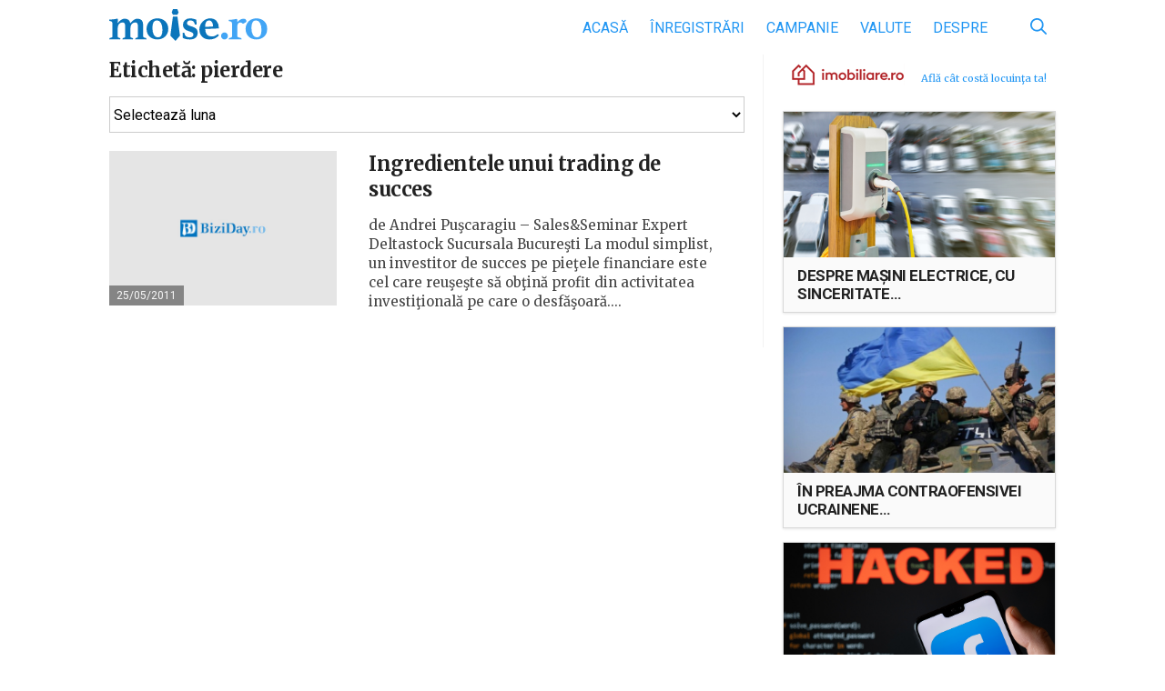

--- FILE ---
content_type: text/html; charset=UTF-8
request_url: https://www.moise.ro/tag/pierdere/
body_size: 11849
content:

<!DOCTYPE html>
<html>
<head>
    <meta http-equiv="Content-Type" content="text/html; charset=utf-8"/>
    <meta name="viewport" content="width=device-width, initial-scale=1, maximum-scale=1">
    <meta name="profitshareid" content="d267109b67959c0b7cd0ce03875c9987"/>
    <meta property="fb:app_id" content="430671890607422"/>
    <title>Arhive pierdere &mdash; Moise.ro</title>
	<meta name='robots' content='index, follow, max-image-preview:large, max-snippet:-1, max-video-preview:-1' />

	<!-- This site is optimized with the Yoast SEO plugin v21.1 - https://yoast.com/wordpress/plugins/seo/ -->
	<link rel="canonical" href="https://www.moise.ro/tag/pierdere/" />
	<meta property="og:locale" content="ro_RO" />
	<meta property="og:type" content="article" />
	<meta property="og:title" content="Arhive pierdere &mdash; Moise.ro" />
	<meta property="og:url" content="https://www.moise.ro/tag/pierdere/" />
	<meta property="og:site_name" content="Moise.ro" />
	<meta name="twitter:card" content="summary_large_image" />
	<script type="application/ld+json" class="yoast-schema-graph">{"@context":"https://schema.org","@graph":[{"@type":"CollectionPage","@id":"https://www.moise.ro/tag/pierdere/","url":"https://www.moise.ro/tag/pierdere/","name":"Arhive pierdere &mdash; Moise.ro","isPartOf":{"@id":"https://www.moise.ro/#website"},"breadcrumb":{"@id":"https://www.moise.ro/tag/pierdere/#breadcrumb"},"inLanguage":"ro-RO"},{"@type":"BreadcrumbList","@id":"https://www.moise.ro/tag/pierdere/#breadcrumb","itemListElement":[{"@type":"ListItem","position":1,"name":"Prima pagină","item":"https://www.moise.ro/"},{"@type":"ListItem","position":2,"name":"pierdere"}]},{"@type":"WebSite","@id":"https://www.moise.ro/#website","url":"https://www.moise.ro/","name":"Moise.ro","description":"Blogul personal al lui Moise Guran","potentialAction":[{"@type":"SearchAction","target":{"@type":"EntryPoint","urlTemplate":"https://www.moise.ro/?s={search_term_string}"},"query-input":"required name=search_term_string"}],"inLanguage":"ro-RO"}]}</script>
	<!-- / Yoast SEO plugin. -->


<link rel='dns-prefetch' href='//www.moise.ro' />
<link rel='dns-prefetch' href='//fonts.googleapis.com' />
<link rel="alternate" type="application/rss+xml" title="Moise.ro &raquo; Flux etichetă pierdere" href="https://www.moise.ro/tag/pierdere/feed/" />
		<!-- This site uses the Google Analytics by ExactMetrics plugin v7.19 - Using Analytics tracking - https://www.exactmetrics.com/ -->
							<script src="//www.googletagmanager.com/gtag/js?id=G-RB27TMQ83G"  data-cfasync="false" data-wpfc-render="false" type="text/javascript" async></script>
			<script data-cfasync="false" data-wpfc-render="false" type="text/javascript">
				var em_version = '7.19';
				var em_track_user = true;
				var em_no_track_reason = '';
				
								var disableStrs = [
										'ga-disable-G-RB27TMQ83G',
									];

				/* Function to detect opted out users */
				function __gtagTrackerIsOptedOut() {
					for (var index = 0; index < disableStrs.length; index++) {
						if (document.cookie.indexOf(disableStrs[index] + '=true') > -1) {
							return true;
						}
					}

					return false;
				}

				/* Disable tracking if the opt-out cookie exists. */
				if (__gtagTrackerIsOptedOut()) {
					for (var index = 0; index < disableStrs.length; index++) {
						window[disableStrs[index]] = true;
					}
				}

				/* Opt-out function */
				function __gtagTrackerOptout() {
					for (var index = 0; index < disableStrs.length; index++) {
						document.cookie = disableStrs[index] + '=true; expires=Thu, 31 Dec 2099 23:59:59 UTC; path=/';
						window[disableStrs[index]] = true;
					}
				}

				if ('undefined' === typeof gaOptout) {
					function gaOptout() {
						__gtagTrackerOptout();
					}
				}
								window.dataLayer = window.dataLayer || [];

				window.ExactMetricsDualTracker = {
					helpers: {},
					trackers: {},
				};
				if (em_track_user) {
					function __gtagDataLayer() {
						dataLayer.push(arguments);
					}

					function __gtagTracker(type, name, parameters) {
						if (!parameters) {
							parameters = {};
						}

						if (parameters.send_to) {
							__gtagDataLayer.apply(null, arguments);
							return;
						}

						if (type === 'event') {
														parameters.send_to = exactmetrics_frontend.v4_id;
							var hookName = name;
							if (typeof parameters['event_category'] !== 'undefined') {
								hookName = parameters['event_category'] + ':' + name;
							}

							if (typeof ExactMetricsDualTracker.trackers[hookName] !== 'undefined') {
								ExactMetricsDualTracker.trackers[hookName](parameters);
							} else {
								__gtagDataLayer('event', name, parameters);
							}
							
						} else {
							__gtagDataLayer.apply(null, arguments);
						}
					}

					__gtagTracker('js', new Date());
					__gtagTracker('set', {
						'developer_id.dNDMyYj': true,
											});
										__gtagTracker('config', 'G-RB27TMQ83G', {"forceSSL":"true"} );
															window.gtag = __gtagTracker;										(function () {
						/* https://developers.google.com/analytics/devguides/collection/analyticsjs/ */
						/* ga and __gaTracker compatibility shim. */
						var noopfn = function () {
							return null;
						};
						var newtracker = function () {
							return new Tracker();
						};
						var Tracker = function () {
							return null;
						};
						var p = Tracker.prototype;
						p.get = noopfn;
						p.set = noopfn;
						p.send = function () {
							var args = Array.prototype.slice.call(arguments);
							args.unshift('send');
							__gaTracker.apply(null, args);
						};
						var __gaTracker = function () {
							var len = arguments.length;
							if (len === 0) {
								return;
							}
							var f = arguments[len - 1];
							if (typeof f !== 'object' || f === null || typeof f.hitCallback !== 'function') {
								if ('send' === arguments[0]) {
									var hitConverted, hitObject = false, action;
									if ('event' === arguments[1]) {
										if ('undefined' !== typeof arguments[3]) {
											hitObject = {
												'eventAction': arguments[3],
												'eventCategory': arguments[2],
												'eventLabel': arguments[4],
												'value': arguments[5] ? arguments[5] : 1,
											}
										}
									}
									if ('pageview' === arguments[1]) {
										if ('undefined' !== typeof arguments[2]) {
											hitObject = {
												'eventAction': 'page_view',
												'page_path': arguments[2],
											}
										}
									}
									if (typeof arguments[2] === 'object') {
										hitObject = arguments[2];
									}
									if (typeof arguments[5] === 'object') {
										Object.assign(hitObject, arguments[5]);
									}
									if ('undefined' !== typeof arguments[1].hitType) {
										hitObject = arguments[1];
										if ('pageview' === hitObject.hitType) {
											hitObject.eventAction = 'page_view';
										}
									}
									if (hitObject) {
										action = 'timing' === arguments[1].hitType ? 'timing_complete' : hitObject.eventAction;
										hitConverted = mapArgs(hitObject);
										__gtagTracker('event', action, hitConverted);
									}
								}
								return;
							}

							function mapArgs(args) {
								var arg, hit = {};
								var gaMap = {
									'eventCategory': 'event_category',
									'eventAction': 'event_action',
									'eventLabel': 'event_label',
									'eventValue': 'event_value',
									'nonInteraction': 'non_interaction',
									'timingCategory': 'event_category',
									'timingVar': 'name',
									'timingValue': 'value',
									'timingLabel': 'event_label',
									'page': 'page_path',
									'location': 'page_location',
									'title': 'page_title',
								};
								for (arg in args) {
																		if (!(!args.hasOwnProperty(arg) || !gaMap.hasOwnProperty(arg))) {
										hit[gaMap[arg]] = args[arg];
									} else {
										hit[arg] = args[arg];
									}
								}
								return hit;
							}

							try {
								f.hitCallback();
							} catch (ex) {
							}
						};
						__gaTracker.create = newtracker;
						__gaTracker.getByName = newtracker;
						__gaTracker.getAll = function () {
							return [];
						};
						__gaTracker.remove = noopfn;
						__gaTracker.loaded = true;
						window['__gaTracker'] = __gaTracker;
					})();
									} else {
										console.log("");
					(function () {
						function __gtagTracker() {
							return null;
						}

						window['__gtagTracker'] = __gtagTracker;
						window['gtag'] = __gtagTracker;
					})();
									}
			</script>
				<!-- / Google Analytics by ExactMetrics -->
		<link rel='stylesheet' id='embed-pdf-viewer-css' href='https://www.moise.ro/wp-content/plugins/embed-pdf-viewer/css/embed-pdf-viewer.css?ver=9f68f1173c6145eddca6329db3020e2c' type='text/css' media='screen' />
<link rel='stylesheet' id='wp-block-library-css' href='https://www.moise.ro/wp-includes/css/dist/block-library/style.min.css?ver=9f68f1173c6145eddca6329db3020e2c' type='text/css' media='all' />
<style id='classic-theme-styles-inline-css' type='text/css'>
/*! This file is auto-generated */
.wp-block-button__link{color:#fff;background-color:#32373c;border-radius:9999px;box-shadow:none;text-decoration:none;padding:calc(.667em + 2px) calc(1.333em + 2px);font-size:1.125em}.wp-block-file__button{background:#32373c;color:#fff;text-decoration:none}
</style>
<style id='global-styles-inline-css' type='text/css'>
body{--wp--preset--color--black: #000000;--wp--preset--color--cyan-bluish-gray: #abb8c3;--wp--preset--color--white: #ffffff;--wp--preset--color--pale-pink: #f78da7;--wp--preset--color--vivid-red: #cf2e2e;--wp--preset--color--luminous-vivid-orange: #ff6900;--wp--preset--color--luminous-vivid-amber: #fcb900;--wp--preset--color--light-green-cyan: #7bdcb5;--wp--preset--color--vivid-green-cyan: #00d084;--wp--preset--color--pale-cyan-blue: #8ed1fc;--wp--preset--color--vivid-cyan-blue: #0693e3;--wp--preset--color--vivid-purple: #9b51e0;--wp--preset--gradient--vivid-cyan-blue-to-vivid-purple: linear-gradient(135deg,rgba(6,147,227,1) 0%,rgb(155,81,224) 100%);--wp--preset--gradient--light-green-cyan-to-vivid-green-cyan: linear-gradient(135deg,rgb(122,220,180) 0%,rgb(0,208,130) 100%);--wp--preset--gradient--luminous-vivid-amber-to-luminous-vivid-orange: linear-gradient(135deg,rgba(252,185,0,1) 0%,rgba(255,105,0,1) 100%);--wp--preset--gradient--luminous-vivid-orange-to-vivid-red: linear-gradient(135deg,rgba(255,105,0,1) 0%,rgb(207,46,46) 100%);--wp--preset--gradient--very-light-gray-to-cyan-bluish-gray: linear-gradient(135deg,rgb(238,238,238) 0%,rgb(169,184,195) 100%);--wp--preset--gradient--cool-to-warm-spectrum: linear-gradient(135deg,rgb(74,234,220) 0%,rgb(151,120,209) 20%,rgb(207,42,186) 40%,rgb(238,44,130) 60%,rgb(251,105,98) 80%,rgb(254,248,76) 100%);--wp--preset--gradient--blush-light-purple: linear-gradient(135deg,rgb(255,206,236) 0%,rgb(152,150,240) 100%);--wp--preset--gradient--blush-bordeaux: linear-gradient(135deg,rgb(254,205,165) 0%,rgb(254,45,45) 50%,rgb(107,0,62) 100%);--wp--preset--gradient--luminous-dusk: linear-gradient(135deg,rgb(255,203,112) 0%,rgb(199,81,192) 50%,rgb(65,88,208) 100%);--wp--preset--gradient--pale-ocean: linear-gradient(135deg,rgb(255,245,203) 0%,rgb(182,227,212) 50%,rgb(51,167,181) 100%);--wp--preset--gradient--electric-grass: linear-gradient(135deg,rgb(202,248,128) 0%,rgb(113,206,126) 100%);--wp--preset--gradient--midnight: linear-gradient(135deg,rgb(2,3,129) 0%,rgb(40,116,252) 100%);--wp--preset--font-size--small: 13px;--wp--preset--font-size--medium: 20px;--wp--preset--font-size--large: 36px;--wp--preset--font-size--x-large: 42px;--wp--preset--spacing--20: 0.44rem;--wp--preset--spacing--30: 0.67rem;--wp--preset--spacing--40: 1rem;--wp--preset--spacing--50: 1.5rem;--wp--preset--spacing--60: 2.25rem;--wp--preset--spacing--70: 3.38rem;--wp--preset--spacing--80: 5.06rem;--wp--preset--shadow--natural: 6px 6px 9px rgba(0, 0, 0, 0.2);--wp--preset--shadow--deep: 12px 12px 50px rgba(0, 0, 0, 0.4);--wp--preset--shadow--sharp: 6px 6px 0px rgba(0, 0, 0, 0.2);--wp--preset--shadow--outlined: 6px 6px 0px -3px rgba(255, 255, 255, 1), 6px 6px rgba(0, 0, 0, 1);--wp--preset--shadow--crisp: 6px 6px 0px rgba(0, 0, 0, 1);}:where(.is-layout-flex){gap: 0.5em;}:where(.is-layout-grid){gap: 0.5em;}body .is-layout-flow > .alignleft{float: left;margin-inline-start: 0;margin-inline-end: 2em;}body .is-layout-flow > .alignright{float: right;margin-inline-start: 2em;margin-inline-end: 0;}body .is-layout-flow > .aligncenter{margin-left: auto !important;margin-right: auto !important;}body .is-layout-constrained > .alignleft{float: left;margin-inline-start: 0;margin-inline-end: 2em;}body .is-layout-constrained > .alignright{float: right;margin-inline-start: 2em;margin-inline-end: 0;}body .is-layout-constrained > .aligncenter{margin-left: auto !important;margin-right: auto !important;}body .is-layout-constrained > :where(:not(.alignleft):not(.alignright):not(.alignfull)){max-width: var(--wp--style--global--content-size);margin-left: auto !important;margin-right: auto !important;}body .is-layout-constrained > .alignwide{max-width: var(--wp--style--global--wide-size);}body .is-layout-flex{display: flex;}body .is-layout-flex{flex-wrap: wrap;align-items: center;}body .is-layout-flex > *{margin: 0;}body .is-layout-grid{display: grid;}body .is-layout-grid > *{margin: 0;}:where(.wp-block-columns.is-layout-flex){gap: 2em;}:where(.wp-block-columns.is-layout-grid){gap: 2em;}:where(.wp-block-post-template.is-layout-flex){gap: 1.25em;}:where(.wp-block-post-template.is-layout-grid){gap: 1.25em;}.has-black-color{color: var(--wp--preset--color--black) !important;}.has-cyan-bluish-gray-color{color: var(--wp--preset--color--cyan-bluish-gray) !important;}.has-white-color{color: var(--wp--preset--color--white) !important;}.has-pale-pink-color{color: var(--wp--preset--color--pale-pink) !important;}.has-vivid-red-color{color: var(--wp--preset--color--vivid-red) !important;}.has-luminous-vivid-orange-color{color: var(--wp--preset--color--luminous-vivid-orange) !important;}.has-luminous-vivid-amber-color{color: var(--wp--preset--color--luminous-vivid-amber) !important;}.has-light-green-cyan-color{color: var(--wp--preset--color--light-green-cyan) !important;}.has-vivid-green-cyan-color{color: var(--wp--preset--color--vivid-green-cyan) !important;}.has-pale-cyan-blue-color{color: var(--wp--preset--color--pale-cyan-blue) !important;}.has-vivid-cyan-blue-color{color: var(--wp--preset--color--vivid-cyan-blue) !important;}.has-vivid-purple-color{color: var(--wp--preset--color--vivid-purple) !important;}.has-black-background-color{background-color: var(--wp--preset--color--black) !important;}.has-cyan-bluish-gray-background-color{background-color: var(--wp--preset--color--cyan-bluish-gray) !important;}.has-white-background-color{background-color: var(--wp--preset--color--white) !important;}.has-pale-pink-background-color{background-color: var(--wp--preset--color--pale-pink) !important;}.has-vivid-red-background-color{background-color: var(--wp--preset--color--vivid-red) !important;}.has-luminous-vivid-orange-background-color{background-color: var(--wp--preset--color--luminous-vivid-orange) !important;}.has-luminous-vivid-amber-background-color{background-color: var(--wp--preset--color--luminous-vivid-amber) !important;}.has-light-green-cyan-background-color{background-color: var(--wp--preset--color--light-green-cyan) !important;}.has-vivid-green-cyan-background-color{background-color: var(--wp--preset--color--vivid-green-cyan) !important;}.has-pale-cyan-blue-background-color{background-color: var(--wp--preset--color--pale-cyan-blue) !important;}.has-vivid-cyan-blue-background-color{background-color: var(--wp--preset--color--vivid-cyan-blue) !important;}.has-vivid-purple-background-color{background-color: var(--wp--preset--color--vivid-purple) !important;}.has-black-border-color{border-color: var(--wp--preset--color--black) !important;}.has-cyan-bluish-gray-border-color{border-color: var(--wp--preset--color--cyan-bluish-gray) !important;}.has-white-border-color{border-color: var(--wp--preset--color--white) !important;}.has-pale-pink-border-color{border-color: var(--wp--preset--color--pale-pink) !important;}.has-vivid-red-border-color{border-color: var(--wp--preset--color--vivid-red) !important;}.has-luminous-vivid-orange-border-color{border-color: var(--wp--preset--color--luminous-vivid-orange) !important;}.has-luminous-vivid-amber-border-color{border-color: var(--wp--preset--color--luminous-vivid-amber) !important;}.has-light-green-cyan-border-color{border-color: var(--wp--preset--color--light-green-cyan) !important;}.has-vivid-green-cyan-border-color{border-color: var(--wp--preset--color--vivid-green-cyan) !important;}.has-pale-cyan-blue-border-color{border-color: var(--wp--preset--color--pale-cyan-blue) !important;}.has-vivid-cyan-blue-border-color{border-color: var(--wp--preset--color--vivid-cyan-blue) !important;}.has-vivid-purple-border-color{border-color: var(--wp--preset--color--vivid-purple) !important;}.has-vivid-cyan-blue-to-vivid-purple-gradient-background{background: var(--wp--preset--gradient--vivid-cyan-blue-to-vivid-purple) !important;}.has-light-green-cyan-to-vivid-green-cyan-gradient-background{background: var(--wp--preset--gradient--light-green-cyan-to-vivid-green-cyan) !important;}.has-luminous-vivid-amber-to-luminous-vivid-orange-gradient-background{background: var(--wp--preset--gradient--luminous-vivid-amber-to-luminous-vivid-orange) !important;}.has-luminous-vivid-orange-to-vivid-red-gradient-background{background: var(--wp--preset--gradient--luminous-vivid-orange-to-vivid-red) !important;}.has-very-light-gray-to-cyan-bluish-gray-gradient-background{background: var(--wp--preset--gradient--very-light-gray-to-cyan-bluish-gray) !important;}.has-cool-to-warm-spectrum-gradient-background{background: var(--wp--preset--gradient--cool-to-warm-spectrum) !important;}.has-blush-light-purple-gradient-background{background: var(--wp--preset--gradient--blush-light-purple) !important;}.has-blush-bordeaux-gradient-background{background: var(--wp--preset--gradient--blush-bordeaux) !important;}.has-luminous-dusk-gradient-background{background: var(--wp--preset--gradient--luminous-dusk) !important;}.has-pale-ocean-gradient-background{background: var(--wp--preset--gradient--pale-ocean) !important;}.has-electric-grass-gradient-background{background: var(--wp--preset--gradient--electric-grass) !important;}.has-midnight-gradient-background{background: var(--wp--preset--gradient--midnight) !important;}.has-small-font-size{font-size: var(--wp--preset--font-size--small) !important;}.has-medium-font-size{font-size: var(--wp--preset--font-size--medium) !important;}.has-large-font-size{font-size: var(--wp--preset--font-size--large) !important;}.has-x-large-font-size{font-size: var(--wp--preset--font-size--x-large) !important;}
.wp-block-navigation a:where(:not(.wp-element-button)){color: inherit;}
:where(.wp-block-post-template.is-layout-flex){gap: 1.25em;}:where(.wp-block-post-template.is-layout-grid){gap: 1.25em;}
:where(.wp-block-columns.is-layout-flex){gap: 2em;}:where(.wp-block-columns.is-layout-grid){gap: 2em;}
.wp-block-pullquote{font-size: 1.5em;line-height: 1.6;}
</style>
<link rel='stylesheet' id='google-fonts-css' href='https://fonts.googleapis.com/css?family=Merriweather%3A400%2C400i%2C700%2C700i%7CRoboto%3A400%2C400i%2C700%2C700i&#038;subset=latin-ext&#038;ver=9f68f1173c6145eddca6329db3020e2c' type='text/css' media='all' />
<link rel='stylesheet' id='biziday-ui-css' href='https://www.moise.ro/wp-content/themes/biziday/scss/screen.css?ver=20200116-1' type='text/css' media='all' />
<script type='text/javascript' src='https://www.moise.ro/wp-content/plugins/google-analytics-dashboard-for-wp/assets/js/frontend-gtag.js?ver=7.19' id='exactmetrics-frontend-script-js'></script>
<script data-cfasync="false" data-wpfc-render="false" type="text/javascript" id='exactmetrics-frontend-script-js-extra'>/* <![CDATA[ */
var exactmetrics_frontend = {"js_events_tracking":"true","download_extensions":"zip,mp3,mpeg,pdf,docx,pptx,xlsx,rar","inbound_paths":"[]","home_url":"https:\/\/www.moise.ro","hash_tracking":"false","v4_id":"G-RB27TMQ83G"};/* ]]> */
</script>
<script type='text/javascript' src='https://www.moise.ro/wp-content/themes/biziday/js/html5.js?ver=3.7.3' id='html5-js'></script>
<script type='text/javascript' src='https://www.moise.ro/wp-includes/js/jquery/jquery.min.js?ver=3.7.0' id='jquery-core-js'></script>
<script type='text/javascript' src='https://www.moise.ro/wp-includes/js/jquery/jquery-migrate.min.js?ver=3.4.1' id='jquery-migrate-js'></script>
<script type='text/javascript' src='https://www.moise.ro/wp-content/themes/biziday/js/detect.min.js?ver=9f68f1173c6145eddca6329db3020e2c' id='detect-js'></script>
<link rel="https://api.w.org/" href="https://www.moise.ro/wp-json/" /><link rel="alternate" type="application/json" href="https://www.moise.ro/wp-json/wp/v2/tags/773" /><link rel="EditURI" type="application/rsd+xml" title="RSD" href="https://www.moise.ro/xmlrpc.php?rsd" />

<style type="text/css">.recentcomments a{display:inline !important;padding:0 !important;margin:0 !important;}</style>      <meta name="onesignal" content="wordpress-plugin"/>
            <script>

      window.OneSignal = window.OneSignal || [];

      OneSignal.push( function() {
        OneSignal.SERVICE_WORKER_UPDATER_PATH = "OneSignalSDKUpdaterWorker.js.php";
                      OneSignal.SERVICE_WORKER_PATH = "OneSignalSDKWorker.js.php";
                      OneSignal.SERVICE_WORKER_PARAM = { scope: "/" };
        OneSignal.setDefaultNotificationUrl("https://www.moise.ro");
        var oneSignal_options = {};
        window._oneSignalInitOptions = oneSignal_options;

        oneSignal_options['wordpress'] = true;
oneSignal_options['appId'] = '2c9b0c16-35d2-45bc-93cb-eb49d6b9d395';
oneSignal_options['allowLocalhostAsSecureOrigin'] = true;
oneSignal_options['welcomeNotification'] = { };
oneSignal_options['welcomeNotification']['title'] = "Te-ai abonat.";
oneSignal_options['welcomeNotification']['message'] = "Mulțumesc!";
oneSignal_options['welcomeNotification']['url'] = "https://www.moise.ro/notificari/";
oneSignal_options['path'] = "https://www.moise.ro/wp-content/plugins/onesignal-free-web-push-notifications/sdk_files/";
oneSignal_options['safari_web_id'] = "web.onesignal.auto.0534d2b4-18a9-4e11-8788-4e680cd265b6";
oneSignal_options['persistNotification'] = true;
oneSignal_options['promptOptions'] = { };
                OneSignal.init(window._oneSignalInitOptions);
                      });

      function documentInitOneSignal() {
        var oneSignal_elements = document.getElementsByClassName("OneSignal-prompt");

        var oneSignalLinkClickHandler = function(event) { OneSignal.push(['registerForPushNotifications']); event.preventDefault(); };        for(var i = 0; i < oneSignal_elements.length; i++)
          oneSignal_elements[i].addEventListener('click', oneSignalLinkClickHandler, false);
      }

      if (document.readyState === 'complete') {
           documentInitOneSignal();
      }
      else {
           window.addEventListener("load", function(event){
               documentInitOneSignal();
          });
      }
    </script>
		<style type="text/css" id="wp-custom-css">
			.embed-pdf-viewer {
	width: 100% !important;
}		</style>
			
	        <script>
            (function (i, s, o, g, r, a, m) {
                i['GoogleAnalyticsObject'] = r;
                i[r] = i[r] || function () {
                    (i[r].q = i[r].q || []).push(arguments)
                }, i[r].l = 1 * new Date();
                a = s.createElement(o),
                    m = s.getElementsByTagName(o)[0];
                a.async = 1;
                a.src = g;
                m.parentNode.insertBefore(a, m)
            })(window, document, 'script', 'https://www.google-analytics.com/analytics.js', 'ga');

            ga('create', 'UA-25927202-1', 'auto');
            ga('send', 'pageview');

            var trackOutboundLink = function (url) {
                ga('send', 'event', 'outbound', 'click', url, {
                    'transport': 'beacon',
                    'hitCallback': function () {
                        document.location = url;
                    }
                });
            }

        </script>
	</head>
<body class="archive tag tag-pierdere tag-773">

<div id="fb-root"></div>
<div id="fb-root"></div>
<script async defer crossorigin="anonymous" src="https://connect.facebook.net/ro_RO/sdk.js#xfbml=1&version=v15.0&appId=626277365756258&autoLogAppEvents=1" nonce="7sPZifGy"></script>

<header id="header">
    <div class="container">
        <div class="logo-nav clearfix">
            <a href="https://www.moise.ro" id="logo">
                <img src="https://www.moise.ro/wp-content/themes/biziday/images/logo.svg"
                     alt="Blogul personal al lui Moise Guran">
            </a>
			
			<ul id="menu-main" class="menu"><li id="menu-item-1232" class="menu-item menu-item-type-custom menu-item-object-custom menu-item-home menu-item-1232"><a href="https://www.moise.ro/">Acasă</a></li>
<li id="menu-item-1556" class="menu-item menu-item-type-taxonomy menu-item-object-category menu-item-1556"><a href="https://www.moise.ro/news/inregistrari/">Înregistrări</a></li>
<li id="menu-item-10416" class="menu-item menu-item-type-taxonomy menu-item-object-category menu-item-10416"><a href="https://www.moise.ro/news/campanie-inregistrari/">Campanie</a></li>
<li id="menu-item-35499" class="menu-item menu-item-type-post_type menu-item-object-page menu-item-35499"><a href="https://www.moise.ro/tradeville/">Valute</a></li>
<li id="menu-item-1268" class="menu-item menu-item-type-post_type menu-item-object-page menu-item-1268"><a href="https://www.moise.ro/despre/">Despre</a></li>
</ul>
            <div id="search-form-desktop">
                <form role="search" method="get" class="search-form" action="https://www.moise.ro/">
                    <input
                            type="search"
                            class="search-field"
                            value=""
                            placeholder="Caută"
                            name="s"
                            title="Caută după:"/>
                    <button id="search-submit" type="button">
                        <svg xmlns="http://www.w3.org/2000/svg" viewBox="0 0 460.2 460.53">
                            <path d="M302.58,335A187.94,187.94,0,0,1,42.65,306.52c-59.53-71.59-56.48-179.68,7.5-246.87C117-10.59,223-19.83,299.51,37.42c81.16,60.74,101.84,181.16,34.6,266.42a25.38,25.38,0,0,1,4.46,2.94q56.8,56.68,113.53,113.43c4.25,4.24,7.47,8.94,8,15.09.86,9.89-3.79,18.58-12.16,22.77a22.52,22.52,0,0,1-26.3-4.31c-11.67-11.43-23.14-23.05-34.68-34.61l-81.28-81.34C304.74,336.88,303.73,336,302.58,335Zm-115.8-5.62c78.1.17,142-63.33,142.36-141.38.32-78.36-63.34-142.59-141.49-142.75A142.23,142.23,0,0,0,45.06,187.34C44.93,265.29,108.68,329.16,186.79,329.34Z"/>
                        </svg>
                    </button>
                </form>
            </div>

            <div id="mobile-nav-trigger">
                <span></span>
                <span></span>
                <span></span>
                <span></span>

                <div class="label">Meniu</div>
            </div>
        </div>
		
		    </div>
</header>
<div class="container clearfix">
	<main id="main">
		<div class="main-content">
			<h1 class="page-title">Etichetă: <span>pierdere</span></h1>				
				<select class="archives" name="archive-dropdown" onchange="document.location.href=this.options[this.selectedIndex].value;" style="margin-bottom: 20px;">
				  <option value="">Selectează luna</option> 
				  	<option value='https://www.moise.ro/2024/01/'> ianuarie 2024 &nbsp;(1)</option>
	<option value='https://www.moise.ro/2023/05/'> mai 2023 &nbsp;(2)</option>
	<option value='https://www.moise.ro/2023/02/'> februarie 2023 &nbsp;(1)</option>
	<option value='https://www.moise.ro/2023/01/'> ianuarie 2023 &nbsp;(3)</option>
	<option value='https://www.moise.ro/2022/09/'> septembrie 2022 &nbsp;(3)</option>
	<option value='https://www.moise.ro/2022/08/'> august 2022 &nbsp;(1)</option>
	<option value='https://www.moise.ro/2022/06/'> iunie 2022 &nbsp;(1)</option>
	<option value='https://www.moise.ro/2022/05/'> mai 2022 &nbsp;(3)</option>
	<option value='https://www.moise.ro/2022/03/'> martie 2022 &nbsp;(3)</option>
	<option value='https://www.moise.ro/2022/02/'> februarie 2022 &nbsp;(3)</option>
	<option value='https://www.moise.ro/2022/01/'> ianuarie 2022 &nbsp;(2)</option>
	<option value='https://www.moise.ro/2021/12/'> decembrie 2021 &nbsp;(3)</option>
	<option value='https://www.moise.ro/2021/10/'> octombrie 2021 &nbsp;(3)</option>
	<option value='https://www.moise.ro/2021/09/'> septembrie 2021 &nbsp;(3)</option>
	<option value='https://www.moise.ro/2021/06/'> iunie 2021 &nbsp;(3)</option>
	<option value='https://www.moise.ro/2021/05/'> mai 2021 &nbsp;(2)</option>
	<option value='https://www.moise.ro/2021/04/'> aprilie 2021 &nbsp;(5)</option>
	<option value='https://www.moise.ro/2021/03/'> martie 2021 &nbsp;(5)</option>
	<option value='https://www.moise.ro/2021/02/'> februarie 2021 &nbsp;(2)</option>
	<option value='https://www.moise.ro/2021/01/'> ianuarie 2021 &nbsp;(1)</option>
	<option value='https://www.moise.ro/2020/12/'> decembrie 2020 &nbsp;(1)</option>
	<option value='https://www.moise.ro/2020/11/'> noiembrie 2020 &nbsp;(4)</option>
	<option value='https://www.moise.ro/2020/10/'> octombrie 2020 &nbsp;(2)</option>
	<option value='https://www.moise.ro/2020/08/'> august 2020 &nbsp;(2)</option>
	<option value='https://www.moise.ro/2020/07/'> iulie 2020 &nbsp;(1)</option>
	<option value='https://www.moise.ro/2020/06/'> iunie 2020 &nbsp;(6)</option>
	<option value='https://www.moise.ro/2020/05/'> mai 2020 &nbsp;(6)</option>
	<option value='https://www.moise.ro/2020/04/'> aprilie 2020 &nbsp;(10)</option>
	<option value='https://www.moise.ro/2020/03/'> martie 2020 &nbsp;(10)</option>
	<option value='https://www.moise.ro/2020/02/'> februarie 2020 &nbsp;(1)</option>
	<option value='https://www.moise.ro/2020/01/'> ianuarie 2020 &nbsp;(7)</option>
	<option value='https://www.moise.ro/2019/12/'> decembrie 2019 &nbsp;(15)</option>
	<option value='https://www.moise.ro/2019/11/'> noiembrie 2019 &nbsp;(18)</option>
	<option value='https://www.moise.ro/2019/10/'> octombrie 2019 &nbsp;(27)</option>
	<option value='https://www.moise.ro/2019/09/'> septembrie 2019 &nbsp;(31)</option>
	<option value='https://www.moise.ro/2019/08/'> august 2019 &nbsp;(5)</option>
	<option value='https://www.moise.ro/2019/07/'> iulie 2019 &nbsp;(7)</option>
	<option value='https://www.moise.ro/2019/06/'> iunie 2019 &nbsp;(14)</option>
	<option value='https://www.moise.ro/2019/05/'> mai 2019 &nbsp;(25)</option>
	<option value='https://www.moise.ro/2019/04/'> aprilie 2019 &nbsp;(21)</option>
	<option value='https://www.moise.ro/2019/03/'> martie 2019 &nbsp;(33)</option>
	<option value='https://www.moise.ro/2019/02/'> februarie 2019 &nbsp;(35)</option>
	<option value='https://www.moise.ro/2019/01/'> ianuarie 2019 &nbsp;(31)</option>
	<option value='https://www.moise.ro/2018/12/'> decembrie 2018 &nbsp;(24)</option>
	<option value='https://www.moise.ro/2018/11/'> noiembrie 2018 &nbsp;(29)</option>
	<option value='https://www.moise.ro/2018/10/'> octombrie 2018 &nbsp;(32)</option>
	<option value='https://www.moise.ro/2018/09/'> septembrie 2018 &nbsp;(28)</option>
	<option value='https://www.moise.ro/2018/08/'> august 2018 &nbsp;(12)</option>
	<option value='https://www.moise.ro/2018/07/'> iulie 2018 &nbsp;(17)</option>
	<option value='https://www.moise.ro/2018/06/'> iunie 2018 &nbsp;(39)</option>
	<option value='https://www.moise.ro/2018/05/'> mai 2018 &nbsp;(38)</option>
	<option value='https://www.moise.ro/2018/04/'> aprilie 2018 &nbsp;(26)</option>
	<option value='https://www.moise.ro/2018/03/'> martie 2018 &nbsp;(35)</option>
	<option value='https://www.moise.ro/2018/02/'> februarie 2018 &nbsp;(19)</option>
	<option value='https://www.moise.ro/2018/01/'> ianuarie 2018 &nbsp;(29)</option>
	<option value='https://www.moise.ro/2017/12/'> decembrie 2017 &nbsp;(20)</option>
	<option value='https://www.moise.ro/2017/11/'> noiembrie 2017 &nbsp;(36)</option>
	<option value='https://www.moise.ro/2017/10/'> octombrie 2017 &nbsp;(36)</option>
	<option value='https://www.moise.ro/2017/09/'> septembrie 2017 &nbsp;(31)</option>
	<option value='https://www.moise.ro/2017/08/'> august 2017 &nbsp;(18)</option>
	<option value='https://www.moise.ro/2017/07/'> iulie 2017 &nbsp;(12)</option>
	<option value='https://www.moise.ro/2017/06/'> iunie 2017 &nbsp;(18)</option>
	<option value='https://www.moise.ro/2017/05/'> mai 2017 &nbsp;(23)</option>
	<option value='https://www.moise.ro/2017/04/'> aprilie 2017 &nbsp;(21)</option>
	<option value='https://www.moise.ro/2017/03/'> martie 2017 &nbsp;(41)</option>
	<option value='https://www.moise.ro/2017/02/'> februarie 2017 &nbsp;(40)</option>
	<option value='https://www.moise.ro/2017/01/'> ianuarie 2017 &nbsp;(26)</option>
	<option value='https://www.moise.ro/2016/12/'> decembrie 2016 &nbsp;(32)</option>
	<option value='https://www.moise.ro/2016/11/'> noiembrie 2016 &nbsp;(36)</option>
	<option value='https://www.moise.ro/2016/10/'> octombrie 2016 &nbsp;(38)</option>
	<option value='https://www.moise.ro/2016/09/'> septembrie 2016 &nbsp;(35)</option>
	<option value='https://www.moise.ro/2016/08/'> august 2016 &nbsp;(10)</option>
	<option value='https://www.moise.ro/2016/07/'> iulie 2016 &nbsp;(14)</option>
	<option value='https://www.moise.ro/2016/06/'> iunie 2016 &nbsp;(33)</option>
	<option value='https://www.moise.ro/2016/05/'> mai 2016 &nbsp;(35)</option>
	<option value='https://www.moise.ro/2016/04/'> aprilie 2016 &nbsp;(37)</option>
	<option value='https://www.moise.ro/2016/03/'> martie 2016 &nbsp;(45)</option>
	<option value='https://www.moise.ro/2016/02/'> februarie 2016 &nbsp;(40)</option>
	<option value='https://www.moise.ro/2016/01/'> ianuarie 2016 &nbsp;(30)</option>
	<option value='https://www.moise.ro/2015/12/'> decembrie 2015 &nbsp;(29)</option>
	<option value='https://www.moise.ro/2015/11/'> noiembrie 2015 &nbsp;(31)</option>
	<option value='https://www.moise.ro/2015/10/'> octombrie 2015 &nbsp;(43)</option>
	<option value='https://www.moise.ro/2015/09/'> septembrie 2015 &nbsp;(42)</option>
	<option value='https://www.moise.ro/2015/08/'> august 2015 &nbsp;(9)</option>
	<option value='https://www.moise.ro/2015/07/'> iulie 2015 &nbsp;(18)</option>
	<option value='https://www.moise.ro/2015/06/'> iunie 2015 &nbsp;(48)</option>
	<option value='https://www.moise.ro/2015/05/'> mai 2015 &nbsp;(44)</option>
	<option value='https://www.moise.ro/2015/04/'> aprilie 2015 &nbsp;(41)</option>
	<option value='https://www.moise.ro/2015/03/'> martie 2015 &nbsp;(43)</option>
	<option value='https://www.moise.ro/2015/02/'> februarie 2015 &nbsp;(41)</option>
	<option value='https://www.moise.ro/2015/01/'> ianuarie 2015 &nbsp;(26)</option>
	<option value='https://www.moise.ro/2014/12/'> decembrie 2014 &nbsp;(29)</option>
	<option value='https://www.moise.ro/2014/11/'> noiembrie 2014 &nbsp;(43)</option>
	<option value='https://www.moise.ro/2014/10/'> octombrie 2014 &nbsp;(39)</option>
	<option value='https://www.moise.ro/2014/09/'> septembrie 2014 &nbsp;(40)</option>
	<option value='https://www.moise.ro/2014/08/'> august 2014 &nbsp;(8)</option>
	<option value='https://www.moise.ro/2014/07/'> iulie 2014 &nbsp;(4)</option>
	<option value='https://www.moise.ro/2014/06/'> iunie 2014 &nbsp;(43)</option>
	<option value='https://www.moise.ro/2014/05/'> mai 2014 &nbsp;(33)</option>
	<option value='https://www.moise.ro/2014/04/'> aprilie 2014 &nbsp;(26)</option>
	<option value='https://www.moise.ro/2014/03/'> martie 2014 &nbsp;(47)</option>
	<option value='https://www.moise.ro/2014/02/'> februarie 2014 &nbsp;(64)</option>
	<option value='https://www.moise.ro/2014/01/'> ianuarie 2014 &nbsp;(41)</option>
	<option value='https://www.moise.ro/2013/12/'> decembrie 2013 &nbsp;(51)</option>
	<option value='https://www.moise.ro/2013/11/'> noiembrie 2013 &nbsp;(72)</option>
	<option value='https://www.moise.ro/2013/10/'> octombrie 2013 &nbsp;(91)</option>
	<option value='https://www.moise.ro/2013/09/'> septembrie 2013 &nbsp;(65)</option>
	<option value='https://www.moise.ro/2013/08/'> august 2013 &nbsp;(55)</option>
	<option value='https://www.moise.ro/2013/07/'> iulie 2013 &nbsp;(40)</option>
	<option value='https://www.moise.ro/2013/06/'> iunie 2013 &nbsp;(59)</option>
	<option value='https://www.moise.ro/2013/05/'> mai 2013 &nbsp;(56)</option>
	<option value='https://www.moise.ro/2013/04/'> aprilie 2013 &nbsp;(84)</option>
	<option value='https://www.moise.ro/2013/03/'> martie 2013 &nbsp;(77)</option>
	<option value='https://www.moise.ro/2013/02/'> februarie 2013 &nbsp;(75)</option>
	<option value='https://www.moise.ro/2013/01/'> ianuarie 2013 &nbsp;(38)</option>
	<option value='https://www.moise.ro/2012/12/'> decembrie 2012 &nbsp;(30)</option>
	<option value='https://www.moise.ro/2012/11/'> noiembrie 2012 &nbsp;(43)</option>
	<option value='https://www.moise.ro/2012/10/'> octombrie 2012 &nbsp;(47)</option>
	<option value='https://www.moise.ro/2012/09/'> septembrie 2012 &nbsp;(37)</option>
	<option value='https://www.moise.ro/2012/08/'> august 2012 &nbsp;(34)</option>
	<option value='https://www.moise.ro/2012/07/'> iulie 2012 &nbsp;(16)</option>
	<option value='https://www.moise.ro/2012/06/'> iunie 2012 &nbsp;(40)</option>
	<option value='https://www.moise.ro/2012/05/'> mai 2012 &nbsp;(52)</option>
	<option value='https://www.moise.ro/2012/04/'> aprilie 2012 &nbsp;(35)</option>
	<option value='https://www.moise.ro/2012/03/'> martie 2012 &nbsp;(50)</option>
	<option value='https://www.moise.ro/2012/02/'> februarie 2012 &nbsp;(47)</option>
	<option value='https://www.moise.ro/2012/01/'> ianuarie 2012 &nbsp;(26)</option>
	<option value='https://www.moise.ro/2011/12/'> decembrie 2011 &nbsp;(23)</option>
	<option value='https://www.moise.ro/2011/11/'> noiembrie 2011 &nbsp;(44)</option>
	<option value='https://www.moise.ro/2011/10/'> octombrie 2011 &nbsp;(48)</option>
	<option value='https://www.moise.ro/2011/09/'> septembrie 2011 &nbsp;(45)</option>
	<option value='https://www.moise.ro/2011/08/'> august 2011 &nbsp;(40)</option>
	<option value='https://www.moise.ro/2011/07/'> iulie 2011 &nbsp;(13)</option>
	<option value='https://www.moise.ro/2011/06/'> iunie 2011 &nbsp;(50)</option>
	<option value='https://www.moise.ro/2011/05/'> mai 2011 &nbsp;(58)</option>
	<option value='https://www.moise.ro/2011/04/'> aprilie 2011 &nbsp;(43)</option>
	<option value='https://www.moise.ro/2011/03/'> martie 2011 &nbsp;(72)</option>
	<option value='https://www.moise.ro/2011/02/'> februarie 2011 &nbsp;(67)</option>
	<option value='https://www.moise.ro/2011/01/'> ianuarie 2011 &nbsp;(68)</option>
	<option value='https://www.moise.ro/2010/12/'> decembrie 2010 &nbsp;(30)</option>
	<option value='https://www.moise.ro/2010/11/'> noiembrie 2010 &nbsp;(47)</option>
	<option value='https://www.moise.ro/2010/10/'> octombrie 2010 &nbsp;(10)</option>
	<option value='https://www.moise.ro/2010/09/'> septembrie 2010 &nbsp;(3)</option>
	<option value='https://www.moise.ro/2010/07/'> iulie 2010 &nbsp;(2)</option>
	<option value='https://www.moise.ro/2010/06/'> iunie 2010 &nbsp;(3)</option>
	<option value='https://www.moise.ro/2010/05/'> mai 2010 &nbsp;(5)</option>
	<option value='https://www.moise.ro/2010/04/'> aprilie 2010 &nbsp;(4)</option>
	<option value='https://www.moise.ro/2010/03/'> martie 2010 &nbsp;(4)</option>
	<option value='https://www.moise.ro/2010/02/'> februarie 2010 &nbsp;(18)</option>
	<option value='https://www.moise.ro/2010/01/'> ianuarie 2010 &nbsp;(14)</option>
	<option value='https://www.moise.ro/2009/12/'> decembrie 2009 &nbsp;(15)</option>
				</select>
				
				
<article itemscope itemtype="https://schema.org/Article" class="article-excerpt delegate-link clearfix">
	<div class="article-thumb" style="background-image: url(https://www.moise.ro/wp-content/themes/biziday/images/video-default.jpg);">
				<span class="timestamp "><time datetime="2011-05-25" itemprop="datePubished">25/05/2011</time></span>
			</div>
	
	<div class="article-excerpt-content">		
		<h2 class="post-title"><a href="https://www.moise.ro/2011/05/25/ingredientele-unui-trading-de-succes/" title="Ingredientele unui trading de succes" itemprop="url" rel="bookmark"><span itemprop="headline">Ingredientele unui trading de succes</span></a></h2>
		
		<p itemprop="description">de Andrei Puşcaragiu – Sales&amp;Seminar Expert Deltastock Sucursala Bucureşti La modul simplist, un investitor de succes pe pieţele financiare este cel care reuşeşte să obţină profit din activitatea investiţională pe care o desfăşoară....</p>
	</div>
</article><div class="navigation"></div>		</div>
	</main>
	
	<aside id="sidebar">
    <div class="content">
		
				
				
				
				
		            <div class="sidebar-insert">
				<div id="indicele-imobiliar-widget"><script src="https://www.imobiliare.ro/widgets/js-indice-national"></script><div id="indicele-imobiliar-footer"><a href="https://www.imobiliare.ro/?utm_source=widget_indice&utm_campaign=widgets&utm_medium=sigla" style="height:42px; width:120px; display:block; float:left" target="_blank" title="Anunturi imobiliare"></a><a href="http://www.imobiliare.ro/sugestie-pret?utm_source=widget_indice&utm_campaign=widgets&utm_medium=link_sugestie" style="height:37px;margin-top:5px; display:block; float:right;" target="_blank">Afl&#259; c&#226;t cost&#259; locuin&#355;a ta!</a></div></div>            </div>
				
		            <div class="recent-posts clearfix">
				                        <div class="item delegate-link">
                            <div class="item-content">
                                <div class="cover-img"
                                     style="background-image: url(https://www.moise.ro/wp-content/uploads/2024/01/ev-charger.jpg);"></div>
                                <div class="title"><h3 class="post-title"><a href="https://www.moise.ro/2024/01/03/despre-masini-electrice-cu-sinceritate/"
                                                                             rel="bookmark">Despre mașini electrice, cu sinceritate…</a>
                                    </h3></div>
                            </div>
                        </div>
					                        <div class="item delegate-link">
                            <div class="item-content">
                                <div class="cover-img"
                                     style="background-image: url(https://www.moise.ro/wp-content/uploads/2023/05/soldati-ucraina.png);"></div>
                                <div class="title"><h3 class="post-title"><a href="https://www.moise.ro/2023/05/09/in-preajma-contraofensivei-ucrainene/"
                                                                             rel="bookmark">În preajma contraofensivei ucrainene…</a>
                                    </h3></div>
                            </div>
                        </div>
					                        <div class="item delegate-link">
                            <div class="item-content">
                                <div class="cover-img"
                                     style="background-image: url(https://www.moise.ro/wp-content/uploads/2023/05/facebook-hacked.jpg);"></div>
                                <div class="title"><h3 class="post-title"><a href="https://www.moise.ro/2023/05/05/pierdut-in-cosmarului-lui-mark-cum-mi-a-fost-preluat-profilul-personal-de-facebook-si-cum-l-am-recuperat/"
                                                                             rel="bookmark">Pierdut în coșmarul lui Mark. Cum mi-a fost preluat profilul personal de Facebook și cu...</a>
                                    </h3></div>
                            </div>
                        </div>
					            </div>
		
        <div class="archives-container">
            <h3>Arhivă</h3>
            <select class="archives" name="archive-dropdown"
                    onchange="document.location.href=this.options[this.selectedIndex].value;">
                <option value="">Selectează luna</option>
					<option value='https://www.moise.ro/2024/01/'> ianuarie 2024 &nbsp;(1)</option>
	<option value='https://www.moise.ro/2023/05/'> mai 2023 &nbsp;(2)</option>
	<option value='https://www.moise.ro/2023/02/'> februarie 2023 &nbsp;(1)</option>
	<option value='https://www.moise.ro/2023/01/'> ianuarie 2023 &nbsp;(3)</option>
	<option value='https://www.moise.ro/2022/09/'> septembrie 2022 &nbsp;(3)</option>
	<option value='https://www.moise.ro/2022/08/'> august 2022 &nbsp;(1)</option>
	<option value='https://www.moise.ro/2022/06/'> iunie 2022 &nbsp;(1)</option>
	<option value='https://www.moise.ro/2022/05/'> mai 2022 &nbsp;(3)</option>
	<option value='https://www.moise.ro/2022/03/'> martie 2022 &nbsp;(3)</option>
	<option value='https://www.moise.ro/2022/02/'> februarie 2022 &nbsp;(3)</option>
	<option value='https://www.moise.ro/2022/01/'> ianuarie 2022 &nbsp;(2)</option>
	<option value='https://www.moise.ro/2021/12/'> decembrie 2021 &nbsp;(3)</option>
	<option value='https://www.moise.ro/2021/10/'> octombrie 2021 &nbsp;(3)</option>
	<option value='https://www.moise.ro/2021/09/'> septembrie 2021 &nbsp;(3)</option>
	<option value='https://www.moise.ro/2021/06/'> iunie 2021 &nbsp;(3)</option>
	<option value='https://www.moise.ro/2021/05/'> mai 2021 &nbsp;(2)</option>
	<option value='https://www.moise.ro/2021/04/'> aprilie 2021 &nbsp;(5)</option>
	<option value='https://www.moise.ro/2021/03/'> martie 2021 &nbsp;(5)</option>
	<option value='https://www.moise.ro/2021/02/'> februarie 2021 &nbsp;(2)</option>
	<option value='https://www.moise.ro/2021/01/'> ianuarie 2021 &nbsp;(1)</option>
	<option value='https://www.moise.ro/2020/12/'> decembrie 2020 &nbsp;(1)</option>
	<option value='https://www.moise.ro/2020/11/'> noiembrie 2020 &nbsp;(4)</option>
	<option value='https://www.moise.ro/2020/10/'> octombrie 2020 &nbsp;(2)</option>
	<option value='https://www.moise.ro/2020/08/'> august 2020 &nbsp;(2)</option>
	<option value='https://www.moise.ro/2020/07/'> iulie 2020 &nbsp;(1)</option>
	<option value='https://www.moise.ro/2020/06/'> iunie 2020 &nbsp;(6)</option>
	<option value='https://www.moise.ro/2020/05/'> mai 2020 &nbsp;(6)</option>
	<option value='https://www.moise.ro/2020/04/'> aprilie 2020 &nbsp;(10)</option>
	<option value='https://www.moise.ro/2020/03/'> martie 2020 &nbsp;(10)</option>
	<option value='https://www.moise.ro/2020/02/'> februarie 2020 &nbsp;(1)</option>
	<option value='https://www.moise.ro/2020/01/'> ianuarie 2020 &nbsp;(7)</option>
	<option value='https://www.moise.ro/2019/12/'> decembrie 2019 &nbsp;(15)</option>
	<option value='https://www.moise.ro/2019/11/'> noiembrie 2019 &nbsp;(18)</option>
	<option value='https://www.moise.ro/2019/10/'> octombrie 2019 &nbsp;(27)</option>
	<option value='https://www.moise.ro/2019/09/'> septembrie 2019 &nbsp;(31)</option>
	<option value='https://www.moise.ro/2019/08/'> august 2019 &nbsp;(5)</option>
	<option value='https://www.moise.ro/2019/07/'> iulie 2019 &nbsp;(7)</option>
	<option value='https://www.moise.ro/2019/06/'> iunie 2019 &nbsp;(14)</option>
	<option value='https://www.moise.ro/2019/05/'> mai 2019 &nbsp;(25)</option>
	<option value='https://www.moise.ro/2019/04/'> aprilie 2019 &nbsp;(21)</option>
	<option value='https://www.moise.ro/2019/03/'> martie 2019 &nbsp;(33)</option>
	<option value='https://www.moise.ro/2019/02/'> februarie 2019 &nbsp;(35)</option>
	<option value='https://www.moise.ro/2019/01/'> ianuarie 2019 &nbsp;(31)</option>
	<option value='https://www.moise.ro/2018/12/'> decembrie 2018 &nbsp;(24)</option>
	<option value='https://www.moise.ro/2018/11/'> noiembrie 2018 &nbsp;(29)</option>
	<option value='https://www.moise.ro/2018/10/'> octombrie 2018 &nbsp;(32)</option>
	<option value='https://www.moise.ro/2018/09/'> septembrie 2018 &nbsp;(28)</option>
	<option value='https://www.moise.ro/2018/08/'> august 2018 &nbsp;(12)</option>
	<option value='https://www.moise.ro/2018/07/'> iulie 2018 &nbsp;(17)</option>
	<option value='https://www.moise.ro/2018/06/'> iunie 2018 &nbsp;(39)</option>
	<option value='https://www.moise.ro/2018/05/'> mai 2018 &nbsp;(38)</option>
	<option value='https://www.moise.ro/2018/04/'> aprilie 2018 &nbsp;(26)</option>
	<option value='https://www.moise.ro/2018/03/'> martie 2018 &nbsp;(35)</option>
	<option value='https://www.moise.ro/2018/02/'> februarie 2018 &nbsp;(19)</option>
	<option value='https://www.moise.ro/2018/01/'> ianuarie 2018 &nbsp;(29)</option>
	<option value='https://www.moise.ro/2017/12/'> decembrie 2017 &nbsp;(20)</option>
	<option value='https://www.moise.ro/2017/11/'> noiembrie 2017 &nbsp;(36)</option>
	<option value='https://www.moise.ro/2017/10/'> octombrie 2017 &nbsp;(36)</option>
	<option value='https://www.moise.ro/2017/09/'> septembrie 2017 &nbsp;(31)</option>
	<option value='https://www.moise.ro/2017/08/'> august 2017 &nbsp;(18)</option>
	<option value='https://www.moise.ro/2017/07/'> iulie 2017 &nbsp;(12)</option>
	<option value='https://www.moise.ro/2017/06/'> iunie 2017 &nbsp;(18)</option>
	<option value='https://www.moise.ro/2017/05/'> mai 2017 &nbsp;(23)</option>
	<option value='https://www.moise.ro/2017/04/'> aprilie 2017 &nbsp;(21)</option>
	<option value='https://www.moise.ro/2017/03/'> martie 2017 &nbsp;(41)</option>
	<option value='https://www.moise.ro/2017/02/'> februarie 2017 &nbsp;(40)</option>
	<option value='https://www.moise.ro/2017/01/'> ianuarie 2017 &nbsp;(26)</option>
	<option value='https://www.moise.ro/2016/12/'> decembrie 2016 &nbsp;(32)</option>
	<option value='https://www.moise.ro/2016/11/'> noiembrie 2016 &nbsp;(36)</option>
	<option value='https://www.moise.ro/2016/10/'> octombrie 2016 &nbsp;(38)</option>
	<option value='https://www.moise.ro/2016/09/'> septembrie 2016 &nbsp;(35)</option>
	<option value='https://www.moise.ro/2016/08/'> august 2016 &nbsp;(10)</option>
	<option value='https://www.moise.ro/2016/07/'> iulie 2016 &nbsp;(14)</option>
	<option value='https://www.moise.ro/2016/06/'> iunie 2016 &nbsp;(33)</option>
	<option value='https://www.moise.ro/2016/05/'> mai 2016 &nbsp;(35)</option>
	<option value='https://www.moise.ro/2016/04/'> aprilie 2016 &nbsp;(37)</option>
	<option value='https://www.moise.ro/2016/03/'> martie 2016 &nbsp;(45)</option>
	<option value='https://www.moise.ro/2016/02/'> februarie 2016 &nbsp;(40)</option>
	<option value='https://www.moise.ro/2016/01/'> ianuarie 2016 &nbsp;(30)</option>
	<option value='https://www.moise.ro/2015/12/'> decembrie 2015 &nbsp;(29)</option>
	<option value='https://www.moise.ro/2015/11/'> noiembrie 2015 &nbsp;(31)</option>
	<option value='https://www.moise.ro/2015/10/'> octombrie 2015 &nbsp;(43)</option>
	<option value='https://www.moise.ro/2015/09/'> septembrie 2015 &nbsp;(42)</option>
	<option value='https://www.moise.ro/2015/08/'> august 2015 &nbsp;(9)</option>
	<option value='https://www.moise.ro/2015/07/'> iulie 2015 &nbsp;(18)</option>
	<option value='https://www.moise.ro/2015/06/'> iunie 2015 &nbsp;(48)</option>
	<option value='https://www.moise.ro/2015/05/'> mai 2015 &nbsp;(44)</option>
	<option value='https://www.moise.ro/2015/04/'> aprilie 2015 &nbsp;(41)</option>
	<option value='https://www.moise.ro/2015/03/'> martie 2015 &nbsp;(43)</option>
	<option value='https://www.moise.ro/2015/02/'> februarie 2015 &nbsp;(41)</option>
	<option value='https://www.moise.ro/2015/01/'> ianuarie 2015 &nbsp;(26)</option>
	<option value='https://www.moise.ro/2014/12/'> decembrie 2014 &nbsp;(29)</option>
	<option value='https://www.moise.ro/2014/11/'> noiembrie 2014 &nbsp;(43)</option>
	<option value='https://www.moise.ro/2014/10/'> octombrie 2014 &nbsp;(39)</option>
	<option value='https://www.moise.ro/2014/09/'> septembrie 2014 &nbsp;(40)</option>
	<option value='https://www.moise.ro/2014/08/'> august 2014 &nbsp;(8)</option>
	<option value='https://www.moise.ro/2014/07/'> iulie 2014 &nbsp;(4)</option>
	<option value='https://www.moise.ro/2014/06/'> iunie 2014 &nbsp;(43)</option>
	<option value='https://www.moise.ro/2014/05/'> mai 2014 &nbsp;(33)</option>
	<option value='https://www.moise.ro/2014/04/'> aprilie 2014 &nbsp;(26)</option>
	<option value='https://www.moise.ro/2014/03/'> martie 2014 &nbsp;(47)</option>
	<option value='https://www.moise.ro/2014/02/'> februarie 2014 &nbsp;(64)</option>
	<option value='https://www.moise.ro/2014/01/'> ianuarie 2014 &nbsp;(41)</option>
	<option value='https://www.moise.ro/2013/12/'> decembrie 2013 &nbsp;(51)</option>
	<option value='https://www.moise.ro/2013/11/'> noiembrie 2013 &nbsp;(72)</option>
	<option value='https://www.moise.ro/2013/10/'> octombrie 2013 &nbsp;(91)</option>
	<option value='https://www.moise.ro/2013/09/'> septembrie 2013 &nbsp;(65)</option>
	<option value='https://www.moise.ro/2013/08/'> august 2013 &nbsp;(55)</option>
	<option value='https://www.moise.ro/2013/07/'> iulie 2013 &nbsp;(40)</option>
	<option value='https://www.moise.ro/2013/06/'> iunie 2013 &nbsp;(59)</option>
	<option value='https://www.moise.ro/2013/05/'> mai 2013 &nbsp;(56)</option>
	<option value='https://www.moise.ro/2013/04/'> aprilie 2013 &nbsp;(84)</option>
	<option value='https://www.moise.ro/2013/03/'> martie 2013 &nbsp;(77)</option>
	<option value='https://www.moise.ro/2013/02/'> februarie 2013 &nbsp;(75)</option>
	<option value='https://www.moise.ro/2013/01/'> ianuarie 2013 &nbsp;(38)</option>
	<option value='https://www.moise.ro/2012/12/'> decembrie 2012 &nbsp;(30)</option>
	<option value='https://www.moise.ro/2012/11/'> noiembrie 2012 &nbsp;(43)</option>
	<option value='https://www.moise.ro/2012/10/'> octombrie 2012 &nbsp;(47)</option>
	<option value='https://www.moise.ro/2012/09/'> septembrie 2012 &nbsp;(37)</option>
	<option value='https://www.moise.ro/2012/08/'> august 2012 &nbsp;(34)</option>
	<option value='https://www.moise.ro/2012/07/'> iulie 2012 &nbsp;(16)</option>
	<option value='https://www.moise.ro/2012/06/'> iunie 2012 &nbsp;(40)</option>
	<option value='https://www.moise.ro/2012/05/'> mai 2012 &nbsp;(52)</option>
	<option value='https://www.moise.ro/2012/04/'> aprilie 2012 &nbsp;(35)</option>
	<option value='https://www.moise.ro/2012/03/'> martie 2012 &nbsp;(50)</option>
	<option value='https://www.moise.ro/2012/02/'> februarie 2012 &nbsp;(47)</option>
	<option value='https://www.moise.ro/2012/01/'> ianuarie 2012 &nbsp;(26)</option>
	<option value='https://www.moise.ro/2011/12/'> decembrie 2011 &nbsp;(23)</option>
	<option value='https://www.moise.ro/2011/11/'> noiembrie 2011 &nbsp;(44)</option>
	<option value='https://www.moise.ro/2011/10/'> octombrie 2011 &nbsp;(48)</option>
	<option value='https://www.moise.ro/2011/09/'> septembrie 2011 &nbsp;(45)</option>
	<option value='https://www.moise.ro/2011/08/'> august 2011 &nbsp;(40)</option>
	<option value='https://www.moise.ro/2011/07/'> iulie 2011 &nbsp;(13)</option>
	<option value='https://www.moise.ro/2011/06/'> iunie 2011 &nbsp;(50)</option>
	<option value='https://www.moise.ro/2011/05/'> mai 2011 &nbsp;(58)</option>
	<option value='https://www.moise.ro/2011/04/'> aprilie 2011 &nbsp;(43)</option>
	<option value='https://www.moise.ro/2011/03/'> martie 2011 &nbsp;(72)</option>
	<option value='https://www.moise.ro/2011/02/'> februarie 2011 &nbsp;(67)</option>
	<option value='https://www.moise.ro/2011/01/'> ianuarie 2011 &nbsp;(68)</option>
	<option value='https://www.moise.ro/2010/12/'> decembrie 2010 &nbsp;(30)</option>
	<option value='https://www.moise.ro/2010/11/'> noiembrie 2010 &nbsp;(47)</option>
	<option value='https://www.moise.ro/2010/10/'> octombrie 2010 &nbsp;(10)</option>
	<option value='https://www.moise.ro/2010/09/'> septembrie 2010 &nbsp;(3)</option>
	<option value='https://www.moise.ro/2010/07/'> iulie 2010 &nbsp;(2)</option>
	<option value='https://www.moise.ro/2010/06/'> iunie 2010 &nbsp;(3)</option>
	<option value='https://www.moise.ro/2010/05/'> mai 2010 &nbsp;(5)</option>
	<option value='https://www.moise.ro/2010/04/'> aprilie 2010 &nbsp;(4)</option>
	<option value='https://www.moise.ro/2010/03/'> martie 2010 &nbsp;(4)</option>
	<option value='https://www.moise.ro/2010/02/'> februarie 2010 &nbsp;(18)</option>
	<option value='https://www.moise.ro/2010/01/'> ianuarie 2010 &nbsp;(14)</option>
	<option value='https://www.moise.ro/2009/12/'> decembrie 2009 &nbsp;(15)</option>
            </select>
        </div>

        <div id="tdv-sidebar">
            <div id="_tdv_all" style="width: 100%; margin: 15px 0; background-size: 100% !important;">
                <div id="_tdv_widgetContainer" style="width: 100% !important;"></div>
                <div class="tdvfootnote" id="tdv_footnote">powered by <a href="https://www.tradeville.eu"
                                                                         target="_blank">Tradeville</a></div>
            </div>
            <div id="_tdv_widgetDataContainer"></div>

            <script type="text/javascript"
                    src="https://cotatii.tradeville.eu/quotations/js/tradeville.bizidayforex.js"></script>
            <script type="text/javascript">_tdv_initializeWidget('EUR/RON,USD/RON,EUR/USD,GBP/USD', 'bid,ask', '', '', '', '', '');</script>
        </div>
		
		    </div>
</aside></div>

<footer id="footer" class="container">
    <div class="footer-content">
        <p class="logo">
            <img src="https://www.moise.ro/wp-content/themes/biziday/images/logo-bw.svg" alt="Moise Guran" height="20">
        </p>
		
		<ul id="menu-footer" class="menu"><li id="menu-item-1245" class="menu-item menu-item-type-custom menu-item-object-custom menu-item-home menu-item-1245"><a href="https://www.moise.ro/">Acasă</a></li>
<li id="menu-item-1265" class="menu-item menu-item-type-post_type menu-item-object-page menu-item-1265"><a href="https://www.moise.ro/despre/">Despre</a></li>
<li id="menu-item-35259" class="menu-item menu-item-type-taxonomy menu-item-object-category menu-item-35259"><a href="https://www.moise.ro/news/campanie-inregistrari/">Campanie</a></li>
<li id="menu-item-35258" class="menu-item menu-item-type-taxonomy menu-item-object-category menu-item-35258"><a href="https://www.moise.ro/news/inregistrari/">Înregistrări</a></li>
<li id="menu-item-35261" class="menu-item menu-item-type-post_type menu-item-object-page menu-item-35261"><a href="https://www.moise.ro/tradeville/">Valute</a></li>
<li id="menu-item-1248" class="menu-item menu-item-type-custom menu-item-object-custom menu-item-1248"><a href="https://www.moise.ro/feed/">RSS articole</a></li>
<li id="menu-item-48417" class="menu-item menu-item-type-post_type menu-item-object-page menu-item-48417"><a href="https://www.moise.ro/notificari/">Notificări</a></li>
</ul>
        <p>
            Găzduire web - <a href="https://www.presslabs.com" target="_blank" rel="nofollow">PRESSLABS.COM</a> &middot;
            Presslabs este o platformă de gazduire specializată WordPress, concepută în Timișoara pentru clienți de pe
            toate continentele.
        </p>

        <p>2009 - 2025 &copy; moise.ro. Toate drepturile rezervate.</p>
    </div>
</footer>

<div id="mobile-nav" class="hide">
    <form role="search" method="get" class="search-form-mobile" action="https://www.moise.ro/">
        <input
                type="search"
                class="search-field"
                value=""
                placeholder="Caută"
                name="s"
                title="Caută după:"/>
    </form>
	
	<ul id="menu-mobile" class="menu"><li id="menu-item-35871" class="menu-item menu-item-type-custom menu-item-object-custom menu-item-home menu-item-35871"><a href="https://www.moise.ro/">Acasă</a></li>
<li id="menu-item-35874" class="menu-item menu-item-type-taxonomy menu-item-object-category menu-item-35874"><a href="https://www.moise.ro/news/inregistrari/">Înregistrări</a></li>
<li id="menu-item-38223" class="menu-item menu-item-type-post_type menu-item-object-page menu-item-38223"><a href="https://www.moise.ro/tradeville/">Valute</a></li>
<li id="menu-item-52717" class="menu-item menu-item-type-post_type menu-item-object-page menu-item-52717"><a href="https://www.moise.ro/indicele-imobiliar/">Indicele imobiliar</a></li>
<li id="menu-item-48419" class="menu-item menu-item-type-post_type menu-item-object-page menu-item-48419"><a href="https://www.moise.ro/despre/">Despre</a></li>
</ul></div>

		<!-- Start of StatCounter Code -->
		<script>
			<!--
			var sc_project=5487977;
			var sc_security="30ecd03b";
						var scJsHost = (("https:" == document.location.protocol) ?
				"https://secure." : "http://www.");
			//-->
			
document.write("<sc"+"ript src='" +scJsHost +"statcounter.com/counter/counter.js'></"+"script>");		</script>
				<noscript><div class="statcounter"><a title="web analytics" href="https://statcounter.com/"><img class="statcounter" src="https://c.statcounter.com/5487977/0/30ecd03b/0/" alt="web analytics" /></a></div></noscript>
		<!-- End of StatCounter Code -->
		<link rel='stylesheet' id='animate-css' href='https://cdnjs.cloudflare.com/ajax/libs/animate.css/3.5.2/animate.min.css?ver=9f68f1173c6145eddca6329db3020e2c' type='text/css' media='all' />
<script type='text/javascript' src='https://cdn.onesignal.com/sdks/OneSignalSDK.js?ver=9f68f1173c6145eddca6329db3020e2c' async='async' id='remote_sdk-js'></script>

<script>
    jQuery(document).ready(function ($) {
        var ua = detect.parse(navigator.userAgent);

        $('html').addClass(ua.browser.family.toLowerCase());

        /*
        $('#slider ul').slick({
            slidesToShow: 1,
            slidesToScroll: 1,
            arrows: false,
            dots: false,
            fade: true,
            autoplay: true,
            lazy: true,
            autoplaySpeed: 3500,
            swipe: false,
            touchMove: false,
            accessibility: false,
            adaptiveHeight: true,
            centerMode: true
        });
        */

        var animationEnd = 'webkitAnimationEnd mozAnimationEnd MSAnimationEnd oanimationend animationend';

        $('#mobile-nav-trigger').click(function () {
            $(this).toggleClass("open");
            $('body, html').toggleClass('noscroll menu-nav-opened');
            if ($(this).hasClass('open')) {
                $('#mobile-nav').removeClass('hide');
                $('#mobile-nav').addClass('animated fadeIn').one(animationEnd, function () {
                    $(this).removeClass('animated fadeIn');
                })
            } else {
                $('#mobile-nav').addClass('animated fadeOut').one(animationEnd, function () {
                    $(this).removeClass('animated fadeOut');
                    $(this).addClass('hide');
                })
            }
        });

        $('.article-single iframe[src*="youtube.com"], .article-single iframe[src*="adevarul.ro"], .article-single iframe[src*="facebook.com"], .article-single iframe[src*="digi24.ro"], .video-single-content iframe[src*="youtube.com"], .video-single-content iframe[src*="adevarul.ro"], .video-single-content iframe[src*="facebook.com"]').each(function () {
            var url = $(this).attr("src")
            $(this).wrap('<div class="video-container"></div>');
        });

        $(document).on('click', '.delegate-link', function (event) {
            $(this).find('a[rel="bookmark"]')[0].click();
        }).on('click', '.delegate-link a[rel="bookmark"]', function (event) {
            event.stopPropagation();
        });

        //search
        var $searchform = $('#search-form-desktop'),
            $searchinput = $searchform.find('input.search-field'),
            $body = $('html,body'),
            openSearch = function () {
                $('#menu-main').css('opacity', '0');
                $searchform.data('open', true).addClass('search-open');
                $searchinput.focus();
                return false;
            },
            closeSearch = function () {
                $('#menu-main').css('opacity', '1');
                $searchform.data('open', false).removeClass('search-open');
            };

        $searchinput.on('click', function (e) {
            e.stopPropagation();
            $searchform.data('open', true);
        });

        $searchform.on('click', function (e) {
            e.stopPropagation();
            if (!$searchform.data('open')) {
                openSearch();

                $body.off('click').on('click', function (e) {
                    closeSearch();
                });

            }
            else {
                if ($searchinput.val() === '') {
                    closeSearch();
                    return false;
                } else {
                    event.preventDefault();
                    $('.search-form').submit();
                }
            }
        });
        //eof search
        
        //whatsapp
        /*
        var wa = $('.wa_btn'),
            wa_url = wa.attr("data-href"),
            wa_text = "?text=" + encodeURIComponent(wa.attr("data-text")) + (wa.attr("data-text") ? "%20" : "");
            wa_text += encodeURIComponent(wa_url);
            
            wa.each(function () {
               var _href = $(this).attr('href');
               
               $(this).attr('href', _href + wa_text)
            });

        console.log(wa_text);
        */
        
    });
</script>

<script defer src="https://static.cloudflareinsights.com/beacon.min.js/vcd15cbe7772f49c399c6a5babf22c1241717689176015" integrity="sha512-ZpsOmlRQV6y907TI0dKBHq9Md29nnaEIPlkf84rnaERnq6zvWvPUqr2ft8M1aS28oN72PdrCzSjY4U6VaAw1EQ==" data-cf-beacon='{"version":"2024.11.0","token":"a6ef05d8ed454c3d8e8fb737823eea8b","r":1,"server_timing":{"name":{"cfCacheStatus":true,"cfEdge":true,"cfExtPri":true,"cfL4":true,"cfOrigin":true,"cfSpeedBrain":true},"location_startswith":null}}' crossorigin="anonymous"></script>
</body>
</html>

--- FILE ---
content_type: text/css
request_url: https://www.moise.ro/wp-content/themes/biziday/scss/screen.css?ver=20200116-1
body_size: 7499
content:
.slick-slider{position:relative;display:block;box-sizing:border-box;-webkit-touch-callout:none;-webkit-user-select:none;-khtml-user-select:none;-moz-user-select:none;-ms-user-select:none;user-select:none;-ms-touch-action:pan-y;touch-action:pan-y;-webkit-tap-highlight-color:transparent}.slick-list{position:relative;overflow:hidden;display:block;margin:0;padding:0}.slick-list:focus{outline:none}.slick-list.dragging{cursor:pointer;cursor:hand}.slick-slider .slick-track,.slick-slider .slick-list{-webkit-transform:translate3d(0, 0, 0);-moz-transform:translate3d(0, 0, 0);-ms-transform:translate3d(0, 0, 0);-o-transform:translate3d(0, 0, 0);transform:translate3d(0, 0, 0)}.slick-track{position:relative;left:0;top:0;display:block}.slick-track:before,.slick-track:after{content:"";display:table}.slick-track:after{clear:both}.slick-loading .slick-track{visibility:hidden}.slick-slide{float:left;height:100%;min-height:1px;display:none}[dir="rtl"] .slick-slide{float:right}.slick-slide img{display:block}.slick-slide.slick-loading img{display:none}.slick-slide.dragging img{pointer-events:none}.slick-initialized .slick-slide{display:block}.slick-loading .slick-slide{visibility:hidden}.slick-vertical .slick-slide{display:block;height:auto;border:1px solid transparent}.slick-arrow.slick-hidden{display:none}.lightboxOverlay{position:absolute;top:0;left:0;z-index:999999;background-color:#000;filter:progid:DXImageTransform.Microsoft.Alpha(Opacity=80);opacity:0.8;display:none}.lightbox{position:absolute;left:0;width:100%;z-index:999999;text-align:center;line-height:0;font-weight:400}.lightbox .lb-image{display:block;height:auto;max-width:inherit;-webkit-border-radius:3px;-moz-border-radius:3px;-ms-border-radius:3px;-o-border-radius:3px;border-radius:3px}td.tdv_vardown .minu,td.tdv_varsame .minu{padding-right:17px !important;background-position:right 6px !important}td.tdv_varup .minu{padding-right:17px !important;background-position:right 5px !important}.lightbox a img{border:none}.lb-outerContainer{position:relative;background-color:#FFF;zoom:1;width:250px;height:250px;-webkit-border-radius:4px;-moz-border-radius:4px;-ms-border-radius:4px;-o-border-radius:4px;border-radius:4px;margin:0 auto}.lb-container{padding:4px}.lb-loader{position:absolute;top:43%;left:0;height:25%;width:100%;text-align:center;line-height:0}.lb-cancel{display:block;width:32px;height:32px;background:url(../images/tradeville/loading.gif) no-repeat;margin:0 auto}.lb-nav{position:absolute;top:0;left:0;height:100%;width:100%;z-index:10}.lb-container>.nav{left:0}.lb-nav a{outline:none;background-image:url([data-uri])}.lb-prev,.lb-next{height:100%;cursor:pointer;display:block}.lb-nav a.lb-prev{width:34%;left:0;float:left;background:url(../images/tradeville/prev.png) left 48% no-repeat;filter:progid:DXImageTransform.Microsoft.Alpha(Opacity=0);opacity:0;-webkit-transition:opacity .6s;-moz-transition:opacity .6s;-o-transition:opacity .6s;transition:opacity .6s}.lb-nav a.lb-next{width:64%;right:0;float:right;background:url(../images/tradeville/next.png) right 48% no-repeat;filter:progid:DXImageTransform.Microsoft.Alpha(Opacity=0);opacity:0;-webkit-transition:opacity .6s;-moz-transition:opacity .6s;-o-transition:opacity .6s;transition:opacity .6s}.lb-dataContainer{padding-top:5px;zoom:1;width:100%;-moz-border-radius-bottomleft:4px;-webkit-border-bottom-left-radius:4px;border-bottom-left-radius:4px;-moz-border-radius-bottomright:4px;-webkit-border-bottom-right-radius:4px;border-bottom-right-radius:4px;margin:0 auto}.lb-data{color:#ccc;padding:0 4px}.lb-data .lb-details{width:85%;float:left;text-align:left;line-height:1.1em}.lb-data .lb-caption{font-size:13px;font-weight:700;line-height:1em}.lb-data .lb-number{display:block;clear:left;padding-bottom:1em;font-size:12px;color:#999}.lb-data .lb-close{display:block;float:right;width:30px;height:30px;background:url(../images/tradeville/close.png) top right no-repeat;text-align:right;outline:none;filter:progid:DXImageTransform.Microsoft.Alpha(Opacity=70);opacity:0.7;-webkit-transition:opacity .2s;-moz-transition:opacity .2s;-o-transition:opacity .2s;transition:opacity .2s}.lb-data .lb-close:hover{cursor:pointer;filter:progid:DXImageTransform.Microsoft.Alpha(Opacity=100);opacity:1}.trdv{width:100%;font-family:Segoe, "Segoe UI", "DejaVu Sans", "Trebuchet MS", Verdana, sans-serif;font-size:12px;margin:auto}.trdv th{text-align:right;font-size:11px}.trdv th:first-child,.trdv td:first-child{padding-left:10px;text-align:left !important}.trdv thead tr{background:#0f4782 !important;color:#FFF;font-weight:700}.trdv table tr{background:#f2f2f2;margin-top:2px;display:block;padding:4px 0}table.tdv_widgettable tr{padding:0 !important}.trdv table td{text-align:right !important}.verde{color:#019245;float:right;background:url(../images/tradeville/sag-up.png) no-repeat right;padding-right:18px;width:auto;overflow:hidden}.rosu{color:#d50100;display:block;background:url(../images/tradeville/sag-down.png) no-repeat right;padding-right:18px;width:auto;overflow:hidden;float:right}td.tdv_cell div{width:55px !important}.rosmare{color:#fff;display:block;background:#d50100;width:auto;overflow:hidden;float:right;padding:2px}.negmare{color:#fff;display:block;width:auto;overflow:hidden;float:right}.ros{color:#fff;display:block;background:#d50100;width:auto;overflow:hidden;height:auto;float:right;padding:2px}.neg{color:#000;display:block;width:auto;overflow:hidden;float:right;height:auto}.tdv_euroron{background:url(../images/tradeville/forex-bg.jpg) no-repeat center center;color:#fff;background-size:cover;padding:20px;position:relative}.numberRow{width:auto;height:auto;overflow:hidden;font-family:Segoe UI;font-weight:200;font-size:32px;margin-bottom:10px}.tdv_sell{float:left;width:auto}.tdv_buy{float:right;width:auto}.tdv_curs{font-size:16px;font-weight:400;color:#FFF;display:block;margin:20px auto}.tdv_col2{position:relative}.tdv_col2 img{max-width:100%}.tdv_col2 .hoverimg{background:url(../images/tradeville/lupa.png) no-repeat center;z-index:999999;width:100%;height:100%;position:absolute}.tdv_separator{display:block;padding:15px 20px}.tdv_separator a{color:#b8005f;font-weight:400;font-size:18px;text-decoration:none;padding-right:20px;background:url(../images/tradeville/sag-titlu.png) no-repeat right}.tdv_table2{margin-top:20px;width:478px}a.grafic{display:block;float:right;background:url(../images/tradeville/ico-gr.png);width:16px;height:15px;text-decoration:none}a.grafic:hover{cursor:pointer}.tdv_separator a:hover{color:#0f4782}.tdv-chestionare{padding:0 20px}.tdv_cursuri h3,.tdv-chestionare h3,.articole-bursiere h3{color:#0b78bb;font-size:18px;font-family:Segoe UI;margin:18px 0}.curs-tdv{width:auto;height:auto;overflow:hidden;display:block;padding:4px 0}.detalii-curs{float:left;width:390px;padding-left:10px}.detalii-curs a{font-size:14px;color:#000;font-weight:700;text-decoration:none}.detalii-curs span{display:block;font-size:13px;color:#000}.inscriere-curs-tdv{float:right;width:70px;height:auto;overflow:hidden}.inscriere-curs-tdv a{color:#0f75bf;text-decoration:none}.list-chestionare{width:auto;overflow:hidden;height:auto}.list-chestionare a.cl1,.list-chestionare a.cl2,.list-chestionare a.cl3{width:auto;height:auto;overflow:hidden;text-align:center;font-weight:700;color:#1d4971;font-size:14px;line-height:18px;float:left;clear:both;padding:15px 0 15px 50px}.list-chestionare a.cl1{background:url(../images/tradeville/ico1.png) no-repeat left}.list-chestionare a.cl2{background:url(../images/tradeville/ico2.png) no-repeat left}.list-chestionare a.cl3{background:url(../images/tradeville/ico3.png) no-repeat left}.articole-bursiere{padding:0 20px}.articole-bursiere ul{display:block;list-style-type:none;margin:0;padding:0}.articole-bursiere ul li{display:block;width:auto;height:auto;overflow:hidden;background:url(../images/tradeville/bulet-articol.png) no-repeat left 12px;line-height:18px;padding:3px 0 3px 17px}.articole-bursiere ul li a{color:#000;font-size:13px;text-decoration:none}.tdv-note{display:block;width:100%;background:silver;color:#fff;text-align:center;padding:2px 0}.tdv_numbers,.tdv_numlink{width:auto;height:auto}.tdv_numlink a,.tdv_numlink a.numlink2{display:block;width:100px;height:30px;float:left;text-decoration:none}.tdv_numlink a.numlink2{float:right}.tdv_eurs_verde{background:url(../images/tradeville/sv.png) no-repeat 125px 12px;display:block;padding:0 35px 0 0}.tdv_eurs_rosu{background:url(../images/tradeville/sr.png) no-repeat 125px 12px;display:block;padding:0 35px 0 0}.tdv_eurs_neutru{display:block;padding:0 35px 0 0}.tdv_eurd_verde{background:url(../images/tradeville/sv.png) no-repeat 0 12px;display:block;padding:0 0 0 25px}.tdv_eurd_rosu{background:url(../images/tradeville/sr.png) no-repeat 0 12px;display:block;padding:0 0 0 25px}.tdv_eurd_neutru{display:block;padding:0 0 0 25px}.numbers-label,.numbers-currency{display:inline-block;width:30%;float:left}.numbers-currency{width:40%;text-align:center}.numbers-label{color:#fff}.numbers-label span,.numbers-currency span{text-align:center;text-transform:uppercase;font-size:12px;font-weight:700;padding:6px}.numbers-label-sell span{background:#e53935;float:left;display:block}.numbers-label-buy span{background:#388E3C;float:right}.numbers-currency span{text-align:center;width:100%;font-size:16px;font-weight:700;display:block;padding:3px 0}.lb-outerContainer:after,.lb-dataContainer:after{content:"";display:table;clear:both}.lb-nav a.lb-prev:hover,.lb-nav a.lb-next:hover{filter:progid:DXImageTransform.Microsoft.Alpha(Opacity=100);opacity:1}.negru,.nevero{color:#000;display:block;background:url(../images/tradeville/sag-dr.png) no-repeat right;padding-right:18px;width:auto;overflow:hidden;float:right}.ver,.vermare{color:#fff;display:block;background:#019245;width:auto;overflow:hidden;float:right;padding:2px}.detalii-curs a:hover,.articole-bursiere ul li a:hover{color:#b40155}.banner-economiseste{margin-top:20px;display:block}#tradeville-logo{width:140px;position:absolute;right:10px;bottom:5px}#tradeville-logo img{width:100%;height:auto}@media (min-width: 400px){.two-cols-left{width:50% !important;float:left !important}}#indicele-imobiliar-wrapper{width:300px;margin:0 auto}@media (min-width: 1025px){#indicele-imobiliar-wrapper{width:100%}}@media (min-width: 1025px){#indicele-imobiliar-wrapper iframe{width:100% !important;height:610px !important}}#indicele-imobiliar-footer{margin:0 auto;border:0;outline:0;vertical-align:baseline;font-size:11px;background:#fff url(https://www.imobiliare.ro/imagini/widgets/w.png) no-repeat 0 0;display:block;width:300px;height:42px;line-height:42px;padding:0 10px 0 0;text-align:right}*{-webkit-box-sizing:border-box;-moz-box-sizing:border-box;box-sizing:border-box}.clearfix:before,.clearfix:after{display:table;content:" "}.clearfix:after{clear:both}.alignleft,img.alignleft{display:inline;float:left;margin-right:15px;margin-top:4px}.alignright,img.alignright{display:inline;float:right;margin-left:20px;margin-top:4px}.aligncenter,img.aligncenter{clear:both;display:block;margin-left:auto;margin-right:auto}img.alignleft,img.alignright,img.aligncenter{margin-bottom:10px}.attachment-large{width:100% !important;height:auto !important}.hide{display:none}body{font-family:'Merriweather', serif;font-weight:400;line-height:normal;margin:0}body.mobile.safari #trigger-onesignal{height:0 !important;width:0 !important;display:none !important;visibility:hidden !important}h1,h2,h3{font-weight:700}a{text-decoration:none;color:#2196F3}a:hover{text-decoration:underline}a:hover,a:active,a:focus{outline:none;border:0 none}select{-webkit-border-radius:0px;border-radius:0px;background-clip:padding-box;height:40px;border:1px solid rgba(0,0,0,0.2);width:100%;background:#fff;font-size:16px;font-family:'Roboto', sans-serif;outline:none}.img-responsive{display:block;max-width:100%;height:auto}.delegate-link{cursor:pointer}.container{margin:0 auto}@media (min-width: 768px){.container{background:#fff}}@media (min-width: 1025px){.container{width:1040px}}#header{height:60px}@media (max-width: 766px){#header{height:auto}}@media (min-width: 767px) and (max-width: 767px){#header{height:auto}}@media (min-width: 768px) and (max-width: 1000px){#header{height:60px}}#header .container{position:relative}#header .logo-nav{position:absolute;top:0;left:0;width:100%;z-index:1;background:rgba(255,255,255,0.85);padding:10px 0}@media (max-width: 766px){#header .logo-nav{position:relative;padding:10px}}@media (min-width: 767px) and (max-width: 767px){#header .logo-nav{position:relative;padding:10px}}#header #logo{float:left}#header #logo img{height:35px}#header #menu-main{list-style:none;margin:0;padding:0;-moz-transform:translate(0, -50%);-o-transform:translate(0, -50%);-ms-transform:translate(0, -50%);-webkit-transform:translate(0, -50%);transform:translate(0, -50%);-webkit-transition:all .2s ease-in-out;-moz-transition:all .2s ease-in-out;-ms-transition:all .2s ease-in-out;-o-transition:all .2s ease-in-out;transition:all .2s ease-in-out;position:absolute;top:50%;right:75px;text-align:right}@media (max-width: 767px){#header #menu-main{display:none}}#header #menu-main li{display:inline-block;margin-right:20px}#header #menu-main li:last-child{margin-right:0}#header #menu-main li a{display:block;font-family:'Roboto', sans-serif;text-transform:uppercase}#header #search-form-desktop{position:absolute;right:0;top:50%;-moz-transform:translate(0, -50%);-o-transform:translate(0, -50%);-ms-transform:translate(0, -50%);-webkit-transform:translate(0, -50%);transform:translate(0, -50%)}@media (max-width: 767px){#header #search-form-desktop{display:none}}#header #search-form-desktop form{zoom:1;width:35px;position:relative;overflow:hidden;-webkit-transition:all .2s ease-in-out;-moz-transition:all .2s ease-in-out;-ms-transition:all .2s ease-in-out;-o-transition:all .2s ease-in-out;transition:all .2s ease-in-out}#header #search-form-desktop form:before,#header #search-form-desktop form:after{display:block;content:"\0020";height:0;overflow:hidden}#header #search-form-desktop form:after{clear:both}#header #search-form-desktop input[type="search"]{padding:0 10px;font-size:16px;outline:none;width:calc(100% - 35px);-webkit-appearance:none;position:absolute;right:35px;height:40px;border:2px solid #2196F3}#header #search-form-desktop button{background:transparent;border:0 none;cursor:pointer;outline:none;padding:10px;float:right;height:40px;-webkit-transition:all .2s ease-in-out;-moz-transition:all .2s ease-in-out;-ms-transition:all .2s ease-in-out;-o-transition:all .2s ease-in-out;transition:all .2s ease-in-out}#header #search-form-desktop button svg{height:18px;-webkit-transition:all .2s ease-in-out;-moz-transition:all .2s ease-in-out;-ms-transition:all .2s ease-in-out;-o-transition:all .2s ease-in-out;transition:all .2s ease-in-out}#header #search-form-desktop button svg path{fill:#2196F3;-webkit-transition:all .2s ease-in-out;-moz-transition:all .2s ease-in-out;-ms-transition:all .2s ease-in-out;-o-transition:all .2s ease-in-out;transition:all .2s ease-in-out}#header #search-form-desktop.search-open form{width:350px}#header #search-form-desktop.search-open button{background:#2196F3}#header #search-form-desktop.search-open button path{fill:#fff}#header #slider{position:absolute;top:0;left:0;width:100%;overflow:hidden;height:260px}@media (max-width: 766px){#header #slider{position:relative;height:auto}}@media (min-width: 767px) and (max-width: 767px){#header #slider{position:relative;height:auto}}@media (min-width: 768px) and (max-width: 1000px){#header #slider{height:auto}}@media (min-width: 1001px) and (max-width: 1024px){#header #slider{height:auto}}#header #slider ul{list-style:none;margin:0;padding:0}#header #slider ul li{float:left}#main{float:left}@media (max-width: 767px){#main{float:none;width:100%}}@media (min-width: 768px) and (max-width: 1000px){#main{width:100%;float:none}}@media (min-width: 1001px) and (max-width: 1024px){#main{width:calc(100% - 321px);border-right:1px solid rgba(0,0,0,0.05)}}@media (min-width: 1025px){#main{width:calc(100% - 321px);border-right:1px solid rgba(0,0,0,0.05)}}@media (min-width: 1025px){#main .main-content{padding:0 20px 0 0}}#sidebar{float:right}@media (max-width: 767px){#sidebar{display:none !important;visibility:hidden !important;height:0 !important}}@media (min-width: 767px) and (max-width: 767px){#sidebar{background:rgba(0,0,0,0.05);padding-top:20px}#sidebar .content{background:#fff;padding:20px;width:300px;margin:0 auto}}@media (min-width: 768px) and (max-width: 1000px){#sidebar{background:rgba(0,0,0,0.02);padding-top:20px;float:none;width:100%}#sidebar .content{background:#fff;padding:20px;width:300px;margin:0 auto}}@media (min-width: 1001px) and (max-width: 1024px){#sidebar{width:300px}}@media (min-width: 1025px){#sidebar{width:300px}}#sidebar img{max-width:100%}#sidebar h3{font-family:'Roboto', sans-serif;font-size:17px;text-transform:uppercase;margin:0 0 10px 0}@media (max-width: 767px){#sidebar h3{padding:0 20px}}#sidebar .sidebar-item{margin-bottom:20px}#sidebar #primary-sidebar ul{list-style:none;margin:0;padding:0}#sidebar #primary-sidebar ul li{margin-bottom:20px}@media (max-width: 767px){#sidebar #primary-sidebar{padding:0 20px}}#sidebar .archives-container{margin-bottom:20px}#sidebar #tdv-sidebar{margin-bottom:20px}#sidebar .sidebar-insert{margin-bottom:20px;text-align:center}#sidebar .sidebar-insert.sidebar-insert-has-video div,#sidebar .sidebar-insert.sidebar-insert-has-video video{max-width:100%;height:auto}#sidebar .sidebar-insert.sidebar-insert-omv div{max-height:167px}#sidebar .sidebar-insert a{display:block}#sidebar .sidebar-insert img{max-width:100%;height:auto}#sidebar .g-ads{margin-bottom:20px}#latest-videos .fb-video{min-height:169px;background:rgba(0,0,0,0.05) url("../images/video-default.jpg") no-repeat center center}#latest-videos ul{list-style:none;margin:0;padding:0;margin-top:10px}#latest-videos ul li{margin-bottom:10px;line-height:15px}#latest-videos ul li a{color:#777;font-size:12px;font-weight:normal;letter-spacing:-.1px;display:block}#latest-videos ul li:first-child a{color:#222;font-weight:700}@media (max-width: 767px){#latest-videos ul{margin:20px}}#latest-videos a.all{font-family:'Roboto', sans-serif;color:#222;font-weight:700;font-size:14px}@media (max-width: 767px){#latest-videos a.all{margin:0 20px}}@media (max-width: 767px){.page-title{padding:0 20px}}@media (min-width: 768px) and (max-width: 1000px){.page-title{padding:0 30px}}@media (min-width: 1001px) and (max-width: 1024px){.page-title{padding:0 30px}}.post-title,.page-title{color:#222;margin:3px 0 15px 0;font-size:22px;letter-spacing:-.5px}.post-title a,.page-title a{color:#222}.post-title a:hover,.page-title a:hover{color:#000;text-decoration:none}.timestamp{font-size:12px;font-family:'Roboto', sans-serif;color:#999}.timestamp.today{color:#077cc2}.timestamp.yesterday{color:#555}.video-container{position:relative;padding-bottom:56.25%;height:0;overflow:hidden}.video-container iframe,.video-container object,.video-container embed{position:absolute;top:0;left:0;width:100% !important;height:100% !important;border:0 none !important}.video-contaner iframe+iframe{width:100% !important;height:100% !important}.article-excerpt{border-bottom:40px solid transparent;display:table}@media (max-width: 766px){.article-excerpt{display:block;border-bottom:0 none;margin-bottom:30px}}.article-excerpt .article-img{float:left;margin-right:20px;display:table-cell}@media (max-width: 766px){.article-excerpt .article-img{display:block}}.article-excerpt .article-excerpt-content{display:table-cell;padding:0 20px;vertical-align:top}.article-excerpt .article-excerpt-content .post-title{margin-top:0}@media (max-width: 766px){.article-excerpt .article-excerpt-content{display:block}}.article-excerpt p{color:#444;font-size:15px;line-height:21px;margin:0}.article-excerpt .article-thumb{width:250px;height:170px;float:left;margin-right:15px;background-size:cover;background-position:center center;position:relative}.article-excerpt .article-thumb .timestamp{position:absolute;left:0;bottom:0;background:rgba(0,0,0,0.6);color:#fff;padding:4px 8px;opacity:.7}.article-excerpt .article-thumb .timestamp.today{background:#2196F3;color:#fff;opacity:1}.article-excerpt .article-thumb .timestamp.yesterday{opacity:.8;color:#fff}@media (max-width: 766px){.article-excerpt .article-thumb{width:100%;float:none;margin:0 0 10px 0}}.article-single .meta{font-size:14px;color:#999;margin-bottom:7px;zoom:1}.article-single .meta:before,.article-single .meta:after{display:block;content:"\0020";height:0;overflow:hidden}.article-single .meta:after{clear:both}@media (max-width: 767px){.article-single .meta{padding:0 20px;margin-top:20px;margin-bottom:20px}}@media (min-width: 768px) and (max-width: 1000px){.article-single .meta{padding:0 30px}}@media (min-width: 1001px) and (max-width: 1024px){.article-single .meta{padding:0 30px}}.article-single .meta .timestamp{font-size:14px}.article-single .meta .post-views{font-family:'Roboto', sans-serif;margin-left:20px}.article-single .post-title{font-size:38px;line-height:48px;letter-spacing:-.8px}@media (max-width: 767px){.article-single .post-title{padding:0 20px;font-size:28px;line-height:38px}}@media (min-width: 768px) and (max-width: 1000px){.article-single .post-title{padding:0 30px}}@media (min-width: 1001px) and (max-width: 1024px){.article-single .post-title{padding:0 30px}}@media (max-width: 767px){.article-single h2,.article-single h3,.article-single h4{padding:20px 20px 0 20px}}@media (min-width: 768px) and (max-width: 1000px){.article-single h2,.article-single h3,.article-single h4{padding:30px 30px 0 30px}}@media (min-width: 1001px) and (max-width: 1024px){.article-single h2,.article-single h3,.article-single h4{padding:30px 30px 0 30px}}.article-single h2+p,.article-single h3+p,.article-single h4+p{padding-top:0 !important}.article-single p,.article-single li{font-size:17px;letter-spacing:-.2px;line-height:30px;margin:0;padding:30px 0 0 0;text-align:justify}@media (max-width: 767px){.article-single p,.article-single li{padding:20px 20px 0 20px}}@media (min-width: 768px) and (max-width: 1000px){.article-single p,.article-single li{padding:30px 30px 0 30px}}@media (min-width: 1001px) and (max-width: 1024px){.article-single p,.article-single li{padding:30px 30px 0 30px}}.article-single .video-container{margin-bottom:30px}.article-single img{max-width:100%;height:auto}.article-single .related-posts-title{color:#2196F3;font-size:18px;font-style:italic;margin-bottom:10px}@media (max-width: 767px){.article-single .related-posts-title{padding:0 20px}}.article-single .related-posts{list-style:none;margin:0;padding:0;margin:0 auto;max-width:80%}.article-single .related-posts li{zoom:1;margin:0 0 15px 0;padding:15px 20px;background:#2196F3;text-align:left}.article-single .related-posts li:before,.article-single .related-posts li:after{display:block;content:"\0020";height:0;overflow:hidden}.article-single .related-posts li:after{clear:both}.article-single .related-posts li:last-child{margin-bottom:0}.article-single .related-posts li img{float:left;margin-right:20px}.article-single .related-posts li a{color:#fff;font-size:20px;font-style:italic;line-height:24px;text-decoration:none}#after-single{background:rgba(0,0,0,0.05);padding:40px 20px}@media (max-width: 766px){#after-single{padding:10px;background:#fff}}#after-single .container{background:transparent}.recent-posts{margin:0 0 10px 0}.recent-posts .item{cursor:pointer;margin-bottom:15px}.recent-posts .item .item-content{border:1px solid #D8D8D8;box-shadow:0px 1px 3px rgba(0,0,0,0.1)}.recent-posts .item .cover-img{width:100%;height:160px;background-size:cover;background-position:center center;background-color:#222}.recent-posts .item .title{background:rgba(0,0,0,0.02);padding:10px 15px}.recent-posts .item .title .post-title{margin:0 !important;padding:0}@media (min-width: 767px) and (max-width: 767px){.recent-posts .item .title .post-title{font-size:16px}}.recent-posts .item .title .post-title a{text-decoration:none}.recent-posts .item .title .post-title a:hover{color:#000}.comments-wrapper{max-width:670px;margin:0 auto;padding:20px;background:#fff;-webkit-box-shadow:0 0 5px rgba(0,0,0,0.1);-moz-box-shadow:0 0 5px rgba(0,0,0,0.1);box-shadow:0 0 5px rgba(0,0,0,0.1)}@media (max-width: 767px){.comments-wrapper{margin:0;padding:0;-webkit-box-shadow:0 0 0 rgba(0,0,0,0);-moz-box-shadow:0 0 0 rgba(0,0,0,0);box-shadow:0 0 0 rgba(0,0,0,0)}}@media (min-width: 767px) and (max-width: 767px){.comments-wrapper{margin-top:30px}}.comments-wrapper.has-wp-comments{background:transparent;padding:0;-webkit-box-shadow:0 0 0 rgba(0,0,0,0);-moz-box-shadow:0 0 0 rgba(0,0,0,0);box-shadow:0 0 0 rgba(0,0,0,0)}.comments-wrapper .disclaimer{font-size:14px;font-family:"Roboto", sans-serif;margin-bottom:20px}.comments-wrapper #respond{border:1px solid #D8D8D8;box-shadow:0px 1px 3px rgba(0,0,0,0.1);margin-bottom:20px;background:#fff}.comments-wrapper #respond .logged-in-as{margin:20px 20px 0 20px}.comments-wrapper #respond .form-control{position:relative;padding:8px;display:block;border:0 none;font-size:14px;width:100%;-webkit-transition:box-shadow 0.3s;transition:box-shadow 0.3s;box-shadow:0 0 0 1px #aaa;-webkit-appearance:none}.comments-wrapper #respond .form-control:active,.comments-wrapper #respond .form-control:focus{box-shadow:0 0 0 2px #2196F3;-webkit-box-shadow:0 0 0 2px #2196F3;outline:none}.comments-wrapper #respond .comment-form-textarea{padding:20px 20px 0 20px}.comments-wrapper #respond .comment-form-textarea #comment{background:#fff;width:100%}.comments-wrapper #respond .notes{display:block;padding:0 20px 20px 20px;opacity:.6}.comments-wrapper #respond label{display:none}.comments-wrapper #respond .subscribe-to-comments{font-family:'Roboto', sans-serif;padding:10px 20px}.comments-wrapper #respond .subscribe-to-comments label{display:inline-block}.comments-wrapper #respond .comment-form-about-author{background:#fff}.comments-wrapper #respond .comment-form-about-author .comment-form-author,.comments-wrapper #respond .comment-form-about-author .comment-form-email{display:inline-block;margin:0 20px 20px 20px;max-width:270px;width:calc(100% - 20px)}@media (max-width: 767px){.comments-wrapper #respond .comment-form-about-author .comment-form-author,.comments-wrapper #respond .comment-form-about-author .comment-form-email{width:auto}}.comments-wrapper #respond .form-submit{background:#fff;margin:0;padding:0 0 20px 0;text-align:center}.comments-wrapper #respond .form-submit #submit{-webkit-border-radius:3px;border-radius:3px;background-clip:padding-box;border:0 none;background:#0074BF;color:#fff;padding:11px 18px;font-size:16px;font-weight:500;cursor:pointer;-webkit-appearance:none}.comments-wrapper #respond .form-submit #submit:hover,.comments-wrapper #respond .form-submit #submit:focus,.comments-wrapper #respond .form-submit #submit:active{background:#2196F3}.comments-wrapper #respond #reply-title{display:none}.comments-wrapper .comments-tabs{list-style:none;margin:0;padding:0;margin-bottom:10px}.comments-wrapper .comments-tabs li{font-family:'Roboto', sans-serif;padding:10px 20px;color:#666;display:inline-block;font-weight:500;cursor:pointer}@media (max-width: 766px){.comments-wrapper .comments-tabs li{padding:8px 16px;font-size:14px}}.comments-wrapper .comments-tabs li.current{background:#000;color:#fff}.comments-wrapper .tab-content{display:none}.comments-wrapper .tab-content.current{display:inherit}.comments-wrapper .comment-list{list-style:none;margin:0;padding:0}.comments-wrapper .comment-list .children{list-style:none;margin:0;padding:0;margin-top:15px;padding:2px 2px 2px 15px;border-left:3px solid rgba(0,0,0,0.1)}.comments-wrapper .comment-list .children .children{margin-top:25px;margin-bottom:25px}.comments-wrapper .comment-list .children li{margin-bottom:25px}.comments-wrapper .comment-list .children li:last-child{margin-bottom:0}.comments-wrapper .comment-list>li{border:1px solid #D8D8D8;box-shadow:0px 1px 3px rgba(0,0,0,0.1);background:#fff;padding:20px;margin-bottom:20px}.comments-wrapper .comment-body p{color:#555;font-size:15px;line-height:25px}.comments-wrapper .comment-body p:first-child{padding-top:0;margin-top:0}.comments-wrapper .comment-body p span.comment-author{color:#333;font-weight:700}.comments-wrapper .comment-body .comment-meta{font-family:'Roboto', sans-serif;font-size:13px;color:#666}.comments-wrapper .comment-body .comment-meta a.comment-reply-link{color:#fff;background:#2196F3;padding:4px 8px;margin-right:10px}.comments-wrapper .comment-body .comment-meta a.comment-reply-link:hover{background:#333;text-decoration:none}.comments-wrapper #fb-comments-panel{border:1px solid #D8D8D8;box-shadow:0px 1px 3px rgba(0,0,0,0.1);background:#fff;padding:20px}.videos,.related-videos .videos{margin:0 -15px}@media (max-width: 767px){.videos,.related-videos .videos{margin:0}}@media (min-width: 768px) and (max-width: 1000px){.videos,.related-videos .videos{margin:0 15px}}@media (min-width: 1001px) and (max-width: 1024px){.videos,.related-videos .videos{margin:0 15px}}.videos .video-excerpt,.related-videos .videos .video-excerpt{padding:0 15px;width:50%;float:left;margin-bottom:15px}@media (max-width: 766px){.videos .video-excerpt,.related-videos .videos .video-excerpt{width:100%;float:none}}.videos .video-excerpt h2,.related-videos .videos .video-excerpt h2{font-size:16px}.videos .video-excerpt h2 a,.related-videos .videos .video-excerpt h2 a{color:#222}.videos .video-excerpt .video-thumb,.related-videos .videos .video-excerpt .video-thumb{width:100%;height:180px;position:relative;background-size:cover;background-position:center center}.videos .video-excerpt .video-thumb .timestamp,.related-videos .videos .video-excerpt .video-thumb .timestamp{position:absolute;left:0;bottom:0;background:rgba(0,0,0,0.2);color:#fff;padding:4px 8px}.videos .video-excerpt .video-thumb .timestamp.today,.related-videos .videos .video-excerpt .video-thumb .timestamp.today{background:#2196F3;color:#fff}.videos .video-excerpt .video-thumb .timestamp.yesterday,.related-videos .videos .video-excerpt .video-thumb .timestamp.yesterday{background:#555;color:#fff}.videos .video-excerpt:nth-child(2n+1),.related-videos .videos .video-excerpt:nth-child(2n+1){clear:both}.video-single .fb-video{min-height:393px;background:rgba(0,0,0,0.05) url("../images/video-default.jpg") no-repeat center center;background-size:cover;margin-bottom:20px}@media (max-width: 767px){.video-single .meta,.video-single .post-title,.video-single .video-single-content{padding:0 20px}}@media (min-width: 768px) and (max-width: 1000px){.video-single .meta,.video-single .post-title,.video-single .video-single-content{padding:0 30px}}@media (min-width: 1001px) and (max-width: 1024px){.video-single .meta,.video-single .post-title,.video-single .video-single-content{padding:0 30px}}@media (max-width: 766px){.video-single .meta{padding-top:20px}}@media (min-width: 768px) and (max-width: 1000px){.video-single .meta{padding-top:30px}}@media (max-width: 767px){.video-single{margin-bottom:30px}}.related-videos{border-top:1px solid rgba(0,0,0,0.1);margin:15px 0;padding-top:15px}.related-videos h2.title{font-family:'Roboto', sans-serif;text-transform:uppercase}@media (max-width: 767px){.related-videos h2.title{padding:0 20px}}@media (min-width: 768px) and (max-width: 1000px){.related-videos h2.title{padding:0 30px}}@media (min-width: 1001px) and (max-width: 1024px){.related-videos h2.title{padding:0 30px}}.related-videos .videos{zoom:1}.related-videos .videos:before,.related-videos .videos:after{display:block;content:"\0020";height:0;overflow:hidden}.related-videos .videos:after{clear:both}.wp-paginate{list-style:none;margin:30px 0;padding:0;text-align:center;font-family:'Roboto', sans-serif;font-size:14px}.wp-paginate li{display:inline-block;margin-right:10px}.wp-paginate li a,.wp-paginate li span{color:#333;padding:5px 10px;display:block;text-decoration:none}.wp-paginate li .current,.wp-paginate li .current:hover,.wp-paginate li .current:focus{background:#2196F3;border-color:#2196F3;color:#fff !important}.wp-paginate li a:hover,.wp-paginate li:not(:first-child) span:hover{color:#2196F3}.wp-paginate li:not(:first-child):hover a{background:rgba(0,0,0,0.05)}#footer{font-family:'Roboto', sans-serif;text-align:center;font-size:11px;color:#666;padding-top:40px;line-height:16px;border-top:1px solid rgba(0,0,0,0.05)}@media (max-width: 767px){#footer{padding-left:20px;padding-right:20px}}#footer ul.menu{list-style:none;margin:0;padding:0;margin-bottom:30px;text-align:center}#footer ul.menu li{margin-right:20px;display:inline-block}#footer ul.menu li:last-child{margin-right:0}#footer ul.menu li a{font-size:14px;font-weight:700;text-transform:uppercase;color:#555}#footer p{padding:0;margin:0 0 15px 0}#footer a{color:#666}#footer .logo{margin-bottom:30px}#mobile-nav-trigger{-moz-transform:rotate(0deg);-o-transform:rotate(0deg);-ms-transform:rotate(0deg);-webkit-transform:rotate(0deg);transform:rotate(0deg);-webkit-transition:all .5s ease-in-out;-moz-transition:all .5s ease-in-out;-ms-transition:all .5s ease-in-out;-o-transition:all .5s ease-in-out;transition:all .5s ease-in-out;height:12px;position:relative;cursor:pointer;display:none;float:right;margin-top:15px}@media (max-width: 767px){#mobile-nav-trigger{display:inline-block}}#mobile-nav-trigger .label{font-family:'Roboto', sans-serif;font-size:14px;font-weight:700;height:12px;line-height:12px;margin-left:30px;text-transform:uppercase}#mobile-nav-trigger span{-webkit-border-radius:5px;border-radius:5px;background-clip:padding-box;-moz-transform:rotate(0deg);-o-transform:rotate(0deg);-ms-transform:rotate(0deg);-webkit-transform:rotate(0deg);transform:rotate(0deg);-webkit-transition:all .25s ease-in-out;-moz-transition:all .25s ease-in-out;-ms-transition:all .25s ease-in-out;-o-transition:all .25s ease-in-out;transition:all .25s ease-in-out;background:#666;display:block;position:absolute;width:25px;height:2px;opacity:1;left:0}#mobile-nav-trigger span:nth-child(1){top:0}#mobile-nav-trigger span:nth-child(2),#mobile-nav-trigger span:nth-child(3){top:5px}#mobile-nav-trigger span:nth-child(4){top:10px}#mobile-nav-trigger.open span{background:#2196F3}#mobile-nav-trigger.open .label{color:#2196F3}#mobile-nav-trigger.open span:nth-child(1){top:10px;width:0%;left:50%}#mobile-nav-trigger.open span:nth-child(2){-moz-transform:rotate(45deg);-o-transform:rotate(45deg);-ms-transform:rotate(45deg);-webkit-transform:rotate(45deg);transform:rotate(45deg)}#mobile-nav-trigger.open span:nth-child(3){-moz-transform:rotate(-45deg);-o-transform:rotate(-45deg);-ms-transform:rotate(-45deg);-webkit-transform:rotate(-45deg);transform:rotate(-45deg)}#mobile-nav-trigger.open span:nth-child(4){top:0;width:0%;left:50%}#mobile-nav{background:rgba(0,0,0,0.9);position:absolute;top:56px;left:0;width:100vw;height:calc(100vh - 56px);overflow-y:scroll;z-index:5;-webkit-animation-duration:.3s;-webkit-animation-delay:0s}#mobile-nav .search-form-mobile{width:100%}#mobile-nav .search-form-mobile input{width:calc(100% - 30px);font-size:20px;-webkit-appearance:none;border:0 none;margin:15px;padding:10px}#mobile-nav ul{list-style:none;margin:0;padding:0;margin-top:10px}#mobile-nav ul li{color:#fff;padding:10px 15px}#mobile-nav ul li .fa{font-size:20px;padding:0 10px}#mobile-nav ul li a{font-family:'Roboto', sans-serif;font-size:19px;font-weight:bold;color:#fff}#mobile-nav ul li ul{display:none;margin:10px 0 0 0}#mobile-nav ul li ul li{padding:7px 15px}#featured-post{width:100%;position:relative;margin-bottom:20px}#featured-post .img{background-size:cover !important}#featured-post .img img{width:100%;height:auto}@media (min-width: 768px){#featured-post .title{position:absolute;left:0;bottom:0;width:100%;background:rgba(0,0,0,0.7);padding:20px;text-align:center}#featured-post .title h1{margin:0;font-size:24px;font-weight:700}#featured-post .title a{color:#fff;text-decoration:none !important}}@media (max-width: 767px){#featured-post .title{width:100%;background:rgba(0,0,0,0.7);padding:0 20px;position:absolute;bottom:0}#featured-post .title h1{font-size:17px;text-align:center}#featured-post .title h1 a{color:#fff}}#app-mobile{margin:30px 0;position:relative;width:100%;background:transparent}#info-biz{background:#F5F5F5;padding:10px;margin-bottom:20px}#info-biz .info{font-family:'Roboto', sans-serif;background:#2196F3;color:#fff;margin-top:10px;text-align:center}#info-biz .info p{margin:0;padding:15px}#info-biz .info img{height:40px}#info-biz ul{list-style:none;margin:0;padding:0}#info-biz ul li{background:#fff;padding:10px;border:1px solid #ddd;box-shadow:0 1px 2px rgba(0,0,0,0.07);margin-bottom:10px}#info-biz ul li:last-child{margin-bottom:0}#info-biz ul li a{color:#222;font-family:'Roboto', sans-serif;font-size:13px;line-height:15px;display:block;text-decoration:none;text-align:justify}#info-biz ul li a .domain-name{display:block;text-align:right;opacity:.6;font-size:11px}#browser-notification-info p{color:#2196F3;text-align:center}#browser-notification-tags label{display:block}span.statcounter{display:block;width:100%;margin-top:50px;text-align:center}.mobile-insert{display:none;text-align:center}@media (max-width: 767px){.mobile-insert{display:block;margin:30px 0}}.mobile-insert img{max-width:100%;height:auto}.search-title{margin-top:0}@media (max-width: 767px){.search-title{padding:0 20px;font-size:24px}}.search-title span{background:#FFFDE7;padding:2px 4px}@media (max-width: 767px){.no-results{padding:0 20px}}#biziday-loading{text-align:center}#biziday-loading img{margin:0 auto;width:50px}.omv-article{width:300px;margin:30px auto 0 auto}@media (min-width: 1025px){.omv-article{display:none !important}}@media (max-width: 766px){.omv-article div,.omv-article video,.omv-article canvas{width:100% !important;height:auto !important;margin:0 auto}}@media (min-width: 768px) and (max-width: 1000px){.omv-article div,.omv-article video,.omv-article canvas{margin:0 auto}}#browser-notification-info{text-align:center}#browser-notification-info img{height:50px;margin:0 auto}#browser-notification-info p{color:#2196F3;text-align:center}#browser-notification-tags ul{list-style:none;margin:0;padding:0}#browser-notification-tags ul li{margin-bottom:10px;padding-bottom:10px;border-bottom:1px solid rgba(0,0,0,0.05)}#browser-notification-tags input[type="checkbox"]:not(:checked),#browser-notification-tags input[type="checkbox"]:checked{position:absolute;left:-9999px}#browser-notification-tags input[type="checkbox"]:not(:checked)+label,#browser-notification-tags input[type="checkbox"]:checked+label{position:relative;padding-left:4em;padding-top:.25em;cursor:pointer}#browser-notification-tags input[type="checkbox"]:not(:checked)+label:before,#browser-notification-tags input[type="checkbox"]:checked+label:before,#browser-notification-tags input[type="checkbox"]:not(:checked)+label:after,#browser-notification-tags input[type="checkbox"]:checked+label:after{content:'';position:absolute;height:1.5em;transition:all .5s ease}#browser-notification-tags input[type="checkbox"]:not(:checked)+label:before,#browser-notification-tags input[type="checkbox"]:checked+label:before{left:0;top:0;width:3em;border:2px solid #dddddd;background:#dddddd;border-radius:1.1em}#browser-notification-tags input[type="checkbox"]:not(:checked)+label:after,#browser-notification-tags input[type="checkbox"]:checked+label:after{left:.15em;top:.125em;background-color:#fff;border-radius:50%;width:1.5em}#browser-notification-tags input[type="checkbox"]:checked+label:after{left:1.65em}#browser-notification-tags input[type="checkbox"]:checked+label:before{background-color:#72da67;border-color:#72da67}#onesignal-wrapper{background:#f0efef url(../images/icon-push-notifications.png) no-repeat top 16px left 30px;padding:12px 32px 12px 150px;background-size:auto 60px;cursor:pointer;font-family:'Roboto', sans-serif;margin-top:20px}@media (max-width: 766px){#onesignal-wrapper{background-position:top 24px center;padding:100px 32px 32px 32px}}#onesignal-wrapper h3{margin:0 0 20px 0;font-size:30px;line-height:36px;padding:0}@media (max-width: 766px){#onesignal-wrapper h3{font-size:22px;line-height:26px;text-align:center}}#onesignal-wrapper .btns{-webkit-transition:all .3s ease-in-out;-moz-transition:all .3s ease-in-out;-ms-transition:all .3s ease-in-out;-o-transition:all .3s ease-in-out;transition:all .3s ease-in-out}@media (max-width: 766px){#onesignal-wrapper .btns{text-align:center}}#onesignal-wrapper button{border:0 none;outline:none;cursor:pointer;padding:0 16px;height:32px;line-height:32px;font-size:16px;letter-spacing:-.5px}#onesignal-wrapper button#trigger-onesignal{background:#2196F3;font-weight:700;color:#fff}#onesignal-wrapper button#cancel-onesignal{background:rgba(0,0,0,0.2);color:rgba(0,0,0,0.7)}@media (max-width: 766px){.page-template-template-notificari .article-page{padding:0 20px 20px 20px}}.sm-wrapper{margin:20px 0;zoom:1}.sm-wrapper:before,.sm-wrapper:after{display:block;content:"\0020";height:0;overflow:hidden}.sm-wrapper:after{clear:both}@media (max-width: 767px){.sm-wrapper{margin:20px}}.sm-wrapper .fb-like,.sm-wrapper .fb-send{float:left;margin-right:3px}.sm-wrapper-top{margin:0 20px 20px 0;display:inline-block;zoom:1;float:left}.sm-wrapper-top:before,.sm-wrapper-top:after{display:block;content:"\0020";height:0;overflow:hidden}.sm-wrapper-top:after{clear:both}@media (max-width: 766px){.sm-wrapper-top{width:100%}}.sm-wrapper-top .fb-like,.sm-wrapper-top .fb-send{float:left;margin-right:3px}.tw_btn{background:#00aced url(../images/twitter-logo.svg) no-repeat;font-family:Helvetica, Arial, sans-serif;display:inline-block !important;position:relative;letter-spacing:.4px;cursor:pointer;font-weight:400;text-transform:none;color:#fff;border-radius:2px;line-height:1.2;text-decoration:none !important;text-align:left;float:left;font-size:12px;background-size:16px;background-position:5px 2px;padding:3px 6px 3px 20px}.wa_btn{background:#5cbe4a url(../images/whatsapp-logo.svg) no-repeat;font-family:Helvetica, Arial, sans-serif;display:inline-block !important;position:relative;letter-spacing:.4px;cursor:pointer;font-weight:400;text-transform:none;color:#fff;border-radius:2px;line-height:1.2;text-decoration:none !important;text-align:left;float:left;margin-right:3px}.wa_btn_s{font-size:12px;background-size:16px;background-position:5px 2px;padding:3px 6px 3px 25px}.wa_btn_m{font-size:16px;background-size:20px;background-position:4px 2px;padding:4px 6px 4px 30px}.wa_btn_l{font-size:16px;background-size:20px;background-position:5px 5px;padding:8px 6px 8px 30px}.insert-comments{display:none;margin:20px auto}@media (max-width: 766px){.insert-comments{display:block}}.insert-comments img{max-width:100%;height:auto;margin:0 auto;display:block}.hidden-mobile{display:none}@media (max-width: 766px){.hidden-mobile{display:block}}@media (max-width: 766px){.page-template-default #main{padding:15px}}@media (min-width: 768px) and (max-width: 1000px){.page-template-default #main{padding:15px}}@media (min-width: 1001px) and (max-width: 1024px){.page-template-default #main{padding:15px}}#single-bottom-ad{display:none !important}@media (max-width: 766px){#single-bottom-ad{display:block !important;width:300px;margin:15px auto}}.ad-desktop-lead{width:970px;margin:0 auto 30px auto}@media (max-width: 766px){.ad-desktop-lead{display:none}}@media (min-width: 768px) and (max-width: 1000px){.ad-desktop-lead{display:none}}.ad-mobile-lead{width:300px;margin:0 auto 30px auto;display:none}@media (max-width: 766px){.ad-mobile-lead{display:block}}.post-insert{display:none}@media (max-width: 766px){.post-insert{display:block !important}}

/*# sourceMappingURL=screen.css.map */

--- FILE ---
content_type: image/svg+xml
request_url: https://www.moise.ro/wp-content/themes/biziday/images/logo.svg
body_size: 5279
content:
<svg xmlns="http://www.w3.org/2000/svg" viewBox="0 0 436.01 87.56"><defs><style>.cls-1{fill:#0b75bb;}.cls-2{fill:#42a5f5;}</style></defs><title>logo</title><g id="Layer_2" data-name="Layer 2"><g id="Layer_1-2" data-name="Layer 1"><path class="cls-1" d="M58.16,39a43,43,0,0,1,9.42-9.16,17.57,17.57,0,0,1,10.06-3.39q16,0,16,17.42V75.1a2.92,2.92,0,0,0,1.54,2.69,19.56,19.56,0,0,0,5.64,1.67,1.54,1.54,0,0,1,1.41,1.67V82.4a2.55,2.55,0,0,1-.26,1.15q-3.2-.26-6.53-.45t-8.33-.19q-4.23,0-7.75.19t-7,.45a12.34,12.34,0,0,1-.26-2.43,1.41,1.41,0,0,1,.45-1.22,2.84,2.84,0,0,1,1-.45,11,11,0,0,0,4.55-1.54,3.45,3.45,0,0,0,1.09-2.82V50q0-7.56-1.47-10.44t-5.44-2.88a13.35,13.35,0,0,0-9.74,3.91q-4,3.91-4,11.59V75.1a3.35,3.35,0,0,0,1.15,2.82,11.41,11.41,0,0,0,4.48,1.54,1.54,1.54,0,0,1,1.41,1.67V82.4a2.55,2.55,0,0,1-.26,1.15q-3.07-.26-6.15-.45T52,82.92q-4.23,0-7.75.19t-7,.45A12.34,12.34,0,0,1,37,81.12a1.41,1.41,0,0,1,.45-1.22,2.84,2.84,0,0,1,1-.45A11,11,0,0,0,43,77.92a3.45,3.45,0,0,0,1.09-2.82V50q0-7.56-1.47-10.44t-5.44-2.88a13.35,13.35,0,0,0-9.74,3.91q-4,3.91-4,11.59V75.1a3.35,3.35,0,0,0,1.15,2.82,11.41,11.41,0,0,0,4.48,1.54,1.54,1.54,0,0,1,1.41,1.67V82.4a2.55,2.55,0,0,1-.26,1.15q-3.33-.26-6.92-.45t-7.69-.19q-5,0-8.39.19t-6.6.45a12.35,12.35,0,0,1-.26-2.43,1.41,1.41,0,0,1,.45-1.22,2.84,2.84,0,0,1,1-.45,19.59,19.59,0,0,0,5.64-1.67A3,3,0,0,0,9,75V41.16a10.36,10.36,0,0,0-1.41-5.89q-1.41-2-5.89-2.43a1.92,1.92,0,0,1-1.67-2v-1a2.39,2.39,0,0,1,.26-1.09c.51,0,1.26,0,2.24-.06l3.14-.13Q7.3,28.47,9,28.35L12,28.09q3.2-.38,6.15-1a23.31,23.31,0,0,1,4-.64q2,0,2,1.92a23.73,23.73,0,0,1-.38,3.71,41.23,41.23,0,0,0-.38,6.4,38.57,38.57,0,0,1,9-8.71,17.79,17.79,0,0,1,10.06-3.33Q56,26.42,58.16,39Z"/><path class="cls-1" d="M102.95,54.61A29.53,29.53,0,0,1,105.19,43a27.67,27.67,0,0,1,15.69-15.31,32.48,32.48,0,0,1,12-2.18,33.22,33.22,0,0,1,12.3,2.18,28.08,28.08,0,0,1,9.48,6.08A26.57,26.57,0,0,1,160.78,43a31.11,31.11,0,0,1,2.11,11.59,29.55,29.55,0,0,1-2.24,11.59,27,27,0,0,1-6.28,9.16,29.28,29.28,0,0,1-9.54,6,32.48,32.48,0,0,1-12,2.18,33.2,33.2,0,0,1-12.3-2.18,27.82,27.82,0,0,1-9.42-6,26.31,26.31,0,0,1-6-9.16A31.09,31.09,0,0,1,102.95,54.61ZM119.09,52q0,11.79,3.91,18.83t11.21,7q6.79,0,9.67-5.44t2.88-15.31q0-11.65-4-18.83t-11.14-7.17q-6.79,0-9.67,5.57T119.09,52Z"/><path class="cls-1" d="M237.73,42.69q-1.79-.13-2-1.41-.9-5.25-4.1-7.69a13,13,0,0,0-8.07-2.43q-4.36,0-6.66,2.18a6.83,6.83,0,0,0-2.31,5.12,8,8,0,0,0,.38,2.56,4.94,4.94,0,0,0,1.6,2.18,14.13,14.13,0,0,0,3.39,2,57,57,0,0,0,5.89,2.11,63.7,63.7,0,0,1,7.69,2.75,21.55,21.55,0,0,1,5.64,3.52,13.6,13.6,0,0,1,3.52,4.93,17.57,17.57,0,0,1,1.22,6.85,20.37,20.37,0,0,1-1.22,7,14.8,14.8,0,0,1-3.91,5.83A18.82,18.82,0,0,1,232,82.15a30.53,30.53,0,0,1-9.86,1.41,57.47,57.47,0,0,1-9.42-.9,31.81,31.81,0,0,1-9.67-3.2q-.26-3.33-.45-7.11t-.19-7.49H204a6.07,6.07,0,0,1,2.43.45,1.79,1.79,0,0,1,1.15,1.47A11.27,11.27,0,0,0,211.85,75q3.71,2.88,10.25,2.88a12.11,12.11,0,0,0,7.3-2,6.35,6.35,0,0,0,2.82-5.38,6.73,6.73,0,0,0-2.5-5.25q-2.5-2.18-9.42-4.23Q211,58.32,207.18,53.9a15.72,15.72,0,0,1-3.78-10.57q0-8.07,5.44-12.94T223,25.53a38.28,38.28,0,0,1,9.67,1.22,39.45,39.45,0,0,1,7.49,2.63q.13,1,.26,2.75t.26,3.71q.13,2,.19,3.84t.06,3.14Z"/><path class="cls-1" d="M297.24,70.23a3.5,3.5,0,0,1,2-.9,2.7,2.7,0,0,1,1.47.58,6.46,6.46,0,0,1,1.72,2.24A30.78,30.78,0,0,1,291,80.8a38.9,38.9,0,0,1-15.31,2.75,30.81,30.81,0,0,1-9.8-1.6,24.76,24.76,0,0,1-8.65-5A25.39,25.39,0,0,1,251,68.44a29.07,29.07,0,0,1-2.37-12.3,28.91,28.91,0,0,1,2.75-12.75,32.5,32.5,0,0,1,7-9.67,31.19,31.19,0,0,1,9.22-6.08,24.62,24.62,0,0,1,9.61-2.11q12.42,0,18.77,7.17t6.34,19.6a.79.79,0,0,1-.9.9l-36.64,1.54q0,10,4.47,15.31t13.41,5.32a24.38,24.38,0,0,0,7.79-1.28A19.62,19.62,0,0,0,297.24,70.23ZM275.38,31.17a9.26,9.26,0,0,0-8,4.29q-3,4.29-3,13.51l19.87-.9q1.91-.13,1.91-1.67a22.25,22.25,0,0,0-.64-5.12,17.38,17.38,0,0,0-2-4.93,12.35,12.35,0,0,0-3.37-3.71A8.05,8.05,0,0,0,275.38,31.17Z"/><path class="cls-2" d="M308.42,73.95A9.51,9.51,0,0,1,311.18,67a9,9,0,0,1,6.72-2.82A8.91,8.91,0,0,1,324.5,67a9.52,9.52,0,0,1,2.75,6.92,9.37,9.37,0,0,1-2.75,6.79,8.9,8.9,0,0,1-6.6,2.82,9,9,0,0,1-6.72-2.82A9.35,9.35,0,0,1,308.42,73.95Z"/><path class="cls-2" d="M370.81,26.55q3.71,0,5.57,1.92a6.72,6.72,0,0,1,1.86,4.87,3.42,3.42,0,0,1-.32,1.54,4.34,4.34,0,0,1-1.41,1.41,24.11,24.11,0,0,1-3,1.73q-1.92,1-5,2.37a12.16,12.16,0,0,0-3.78-2.75,9,9,0,0,0-3.39-.7,9.13,9.13,0,0,0-3,.51,5.77,5.77,0,0,0-2.63,2,11.47,11.47,0,0,0-1.86,3.91,23.08,23.08,0,0,0-.71,6.28V73.44a4.08,4.08,0,0,0,2,3.78q2,1.22,8.07,2.24a1.54,1.54,0,0,1,1.41,1.67,7.63,7.63,0,0,1-.26,2.43q-1.67-.13-4.1-.19t-5.12-.19q-2.69-.13-5.32-.19t-4.68-.06q-4.87,0-8.33.19t-6.53.45a7.57,7.57,0,0,1-.26-2.43,1.53,1.53,0,0,1,1.41-1.67,19.62,19.62,0,0,0,5.64-1.67A3,3,0,0,0,338.65,75V40.52a9.07,9.07,0,0,0-1.09-4.74q-1.09-1.79-6.08-2.43a1.8,1.8,0,0,1-1.79-1.92v-1a1.81,1.81,0,0,1,.26-1c.51,0,1.24,0,2.18-.06l3.07-.13q1.66-.06,3.33-.19a24.36,24.36,0,0,0,2.95-.38q2.82-.38,5.83-1a26.87,26.87,0,0,1,4-.58q1.79,0,1.79,1.92V35.9a34.88,34.88,0,0,1,8.58-7.11A18.65,18.65,0,0,1,370.81,26.55Z"/><path class="cls-2" d="M376.06,54.61A29.53,29.53,0,0,1,378.3,43,27.67,27.67,0,0,1,394,27.71a32.48,32.48,0,0,1,12-2.18,33.22,33.22,0,0,1,12.3,2.18,28.08,28.08,0,0,1,9.48,6.08A26.57,26.57,0,0,1,433.9,43,31.11,31.11,0,0,1,436,54.61a29.55,29.55,0,0,1-2.24,11.59,27,27,0,0,1-6.28,9.16,29.28,29.28,0,0,1-9.54,6,32.48,32.48,0,0,1-12,2.18,33.2,33.2,0,0,1-12.3-2.18,27.82,27.82,0,0,1-9.42-6,26.31,26.31,0,0,1-6-9.16A31.09,31.09,0,0,1,376.06,54.61ZM392.2,52q0,11.79,3.91,18.83t11.21,7q6.79,0,9.67-5.44t2.88-15.31q0-11.65-4-18.83t-11.14-7.17q-6.79,0-9.67,5.57T392.2,52Z"/><polygon class="cls-1" points="187.89 15.6 191.34 9.24 187.73 0 175.75 0 172.4 9.26 175.83 15.6 187.89 15.6"/><polygon class="cls-1" points="175.63 20.6 168.6 72.93 182.76 87.56 195.14 72.91 188.12 20.6 175.63 20.6"/></g></g></svg>

--- FILE ---
content_type: image/svg+xml
request_url: https://www.moise.ro/wp-content/themes/biziday/images/logo-bw.svg
body_size: 5427
content:
<svg xmlns="http://www.w3.org/2000/svg" viewBox="0 0 436.01 87.56"><defs><style>.cls-1{fill:#5a5a5a;}.cls-2{fill:#a8a8a8;}</style></defs><title>logo-bw</title><g id="Layer_2" data-name="Layer 2"><g id="Layer_1-2" data-name="Layer 1"><path class="cls-1" d="M58.16,39a43,43,0,0,1,9.42-9.16,17.57,17.57,0,0,1,10.06-3.39q16,0,16,17.42V75.1a2.92,2.92,0,0,0,1.54,2.69,19.56,19.56,0,0,0,5.64,1.67,1.54,1.54,0,0,1,1.41,1.67V82.4a2.55,2.55,0,0,1-.26,1.15q-3.2-.26-6.53-.45t-8.33-.19q-4.23,0-7.75.19t-7,.45a12.34,12.34,0,0,1-.26-2.43,1.41,1.41,0,0,1,.45-1.22,2.84,2.84,0,0,1,1-.45,11,11,0,0,0,4.55-1.54,3.45,3.45,0,0,0,1.09-2.82V50q0-7.56-1.47-10.44t-5.44-2.88a13.35,13.35,0,0,0-9.74,3.91q-4,3.91-4,11.59V75.1a3.35,3.35,0,0,0,1.15,2.82,11.41,11.41,0,0,0,4.48,1.54,1.54,1.54,0,0,1,1.41,1.67V82.4a2.55,2.55,0,0,1-.26,1.15q-3.07-.26-6.15-.45T52,82.92q-4.23,0-7.75.19t-7,.45A12.34,12.34,0,0,1,37,81.12a1.41,1.41,0,0,1,.45-1.22,2.84,2.84,0,0,1,1-.45A11,11,0,0,0,43,77.92a3.45,3.45,0,0,0,1.09-2.82V50q0-7.56-1.47-10.44t-5.44-2.88a13.35,13.35,0,0,0-9.74,3.91q-4,3.91-4,11.59V75.1a3.35,3.35,0,0,0,1.15,2.82,11.41,11.41,0,0,0,4.48,1.54,1.54,1.54,0,0,1,1.41,1.67V82.4a2.55,2.55,0,0,1-.26,1.15q-3.33-.26-6.92-.45t-7.69-.19q-5,0-8.39.19t-6.6.45a12.35,12.35,0,0,1-.26-2.43,1.41,1.41,0,0,1,.45-1.22,2.84,2.84,0,0,1,1-.45,19.59,19.59,0,0,0,5.64-1.67A3,3,0,0,0,9,75V41.16a10.36,10.36,0,0,0-1.41-5.89q-1.41-2-5.89-2.43a1.92,1.92,0,0,1-1.67-2v-1a2.39,2.39,0,0,1,.26-1.09c.51,0,1.26,0,2.24-.06l3.14-.13Q7.3,28.47,9,28.35L12,28.09q3.2-.38,6.15-1a23.31,23.31,0,0,1,4-.64q2,0,2,1.92a23.73,23.73,0,0,1-.38,3.71,41.23,41.23,0,0,0-.38,6.4,38.57,38.57,0,0,1,9-8.71,17.79,17.79,0,0,1,10.06-3.33Q56,26.42,58.16,39Z"/><path class="cls-1" d="M102.95,54.61A29.53,29.53,0,0,1,105.19,43a27.67,27.67,0,0,1,15.69-15.31,32.48,32.48,0,0,1,12-2.18,33.22,33.22,0,0,1,12.3,2.18,28.08,28.08,0,0,1,9.48,6.08A26.57,26.57,0,0,1,160.78,43a31.11,31.11,0,0,1,2.11,11.59,29.55,29.55,0,0,1-2.24,11.59,27,27,0,0,1-6.28,9.16,29.28,29.28,0,0,1-9.54,6,32.48,32.48,0,0,1-12,2.18,33.2,33.2,0,0,1-12.3-2.18,27.82,27.82,0,0,1-9.42-6,26.31,26.31,0,0,1-6-9.16A31.09,31.09,0,0,1,102.95,54.61ZM119.09,52q0,11.79,3.91,18.83t11.21,7q6.79,0,9.67-5.44t2.88-15.31q0-11.65-4-18.83t-11.14-7.17q-6.79,0-9.67,5.57T119.09,52Z"/><path class="cls-1" d="M237.73,42.69q-1.79-.13-2-1.41-.9-5.25-4.1-7.69a13,13,0,0,0-8.07-2.43q-4.36,0-6.66,2.18a6.83,6.83,0,0,0-2.31,5.12,8,8,0,0,0,.38,2.56,4.94,4.94,0,0,0,1.6,2.18,14.13,14.13,0,0,0,3.39,2,57,57,0,0,0,5.89,2.11,63.7,63.7,0,0,1,7.69,2.75,21.55,21.55,0,0,1,5.64,3.52,13.6,13.6,0,0,1,3.52,4.93,17.57,17.57,0,0,1,1.22,6.85,20.37,20.37,0,0,1-1.22,7,14.8,14.8,0,0,1-3.91,5.83A18.82,18.82,0,0,1,232,82.15a30.53,30.53,0,0,1-9.86,1.41,57.47,57.47,0,0,1-9.42-.9,31.81,31.81,0,0,1-9.67-3.2q-.26-3.33-.45-7.11t-.19-7.49H204a6.07,6.07,0,0,1,2.43.45,1.79,1.79,0,0,1,1.15,1.47A11.27,11.27,0,0,0,211.85,75q3.71,2.88,10.25,2.88a12.11,12.11,0,0,0,7.3-2,6.35,6.35,0,0,0,2.82-5.38,6.73,6.73,0,0,0-2.5-5.25q-2.5-2.18-9.42-4.23Q211,58.32,207.18,53.9a15.72,15.72,0,0,1-3.78-10.57q0-8.07,5.44-12.94T223,25.53a38.28,38.28,0,0,1,9.67,1.22,39.45,39.45,0,0,1,7.49,2.63q.13,1,.26,2.75t.26,3.71q.13,2,.19,3.84t.06,3.14Z"/><path class="cls-1" d="M297.24,70.23a3.5,3.5,0,0,1,2-.9,2.7,2.7,0,0,1,1.47.58,6.46,6.46,0,0,1,1.72,2.24A30.78,30.78,0,0,1,291,80.8a38.9,38.9,0,0,1-15.31,2.75,30.81,30.81,0,0,1-9.8-1.6,24.76,24.76,0,0,1-8.65-5A25.39,25.39,0,0,1,251,68.44a29.07,29.07,0,0,1-2.37-12.3,28.91,28.91,0,0,1,2.75-12.75,32.5,32.5,0,0,1,7-9.67,31.19,31.19,0,0,1,9.22-6.08,24.62,24.62,0,0,1,9.61-2.11q12.42,0,18.77,7.17t6.34,19.6a.79.79,0,0,1-.9.9l-36.64,1.54q0,10,4.47,15.31t13.41,5.32a24.38,24.38,0,0,0,7.79-1.28A19.62,19.62,0,0,0,297.24,70.23ZM275.38,31.17a9.26,9.26,0,0,0-8,4.29q-3,4.29-3,13.51l19.87-.9q1.91-.13,1.91-1.67a22.25,22.25,0,0,0-.64-5.12,17.38,17.38,0,0,0-2-4.93,12.35,12.35,0,0,0-3.37-3.71A8.05,8.05,0,0,0,275.38,31.17Z"/><path class="cls-2" d="M308.42,73.95A9.51,9.51,0,0,1,311.18,67a9,9,0,0,1,6.72-2.82A8.91,8.91,0,0,1,324.5,67a9.52,9.52,0,0,1,2.75,6.92,9.37,9.37,0,0,1-2.75,6.79,8.9,8.9,0,0,1-6.6,2.82,9,9,0,0,1-6.72-2.82A9.35,9.35,0,0,1,308.42,73.95Z"/><path class="cls-2" d="M370.81,26.55q3.71,0,5.57,1.92a6.72,6.72,0,0,1,1.86,4.87,3.42,3.42,0,0,1-.32,1.54,4.34,4.34,0,0,1-1.41,1.41,24.11,24.11,0,0,1-3,1.73q-1.92,1-5,2.37a12.16,12.16,0,0,0-3.78-2.75,9,9,0,0,0-3.39-.7,9.13,9.13,0,0,0-3,.51,5.77,5.77,0,0,0-2.63,2,11.47,11.47,0,0,0-1.86,3.91,23.08,23.08,0,0,0-.71,6.28V73.44a4.08,4.08,0,0,0,2,3.78q2,1.22,8.07,2.24a1.54,1.54,0,0,1,1.41,1.67,7.63,7.63,0,0,1-.26,2.43q-1.67-.13-4.1-.19t-5.12-.19q-2.69-.13-5.32-.19t-4.68-.06q-4.87,0-8.33.19t-6.53.45a7.57,7.57,0,0,1-.26-2.43,1.53,1.53,0,0,1,1.41-1.67,19.62,19.62,0,0,0,5.64-1.67A3,3,0,0,0,338.65,75V40.52a9.07,9.07,0,0,0-1.09-4.74q-1.09-1.79-6.08-2.43a1.8,1.8,0,0,1-1.79-1.92v-1a1.81,1.81,0,0,1,.26-1c.51,0,1.24,0,2.18-.06l3.07-.13q1.66-.06,3.33-.19a24.36,24.36,0,0,0,2.95-.38q2.82-.38,5.83-1a26.87,26.87,0,0,1,4-.58q1.79,0,1.79,1.92V35.9a34.88,34.88,0,0,1,8.58-7.11A18.65,18.65,0,0,1,370.81,26.55Z"/><path class="cls-2" d="M376.06,54.61A29.53,29.53,0,0,1,378.3,43,27.67,27.67,0,0,1,394,27.71a32.48,32.48,0,0,1,12-2.18,33.22,33.22,0,0,1,12.3,2.18,28.08,28.08,0,0,1,9.48,6.08A26.57,26.57,0,0,1,433.9,43,31.11,31.11,0,0,1,436,54.61a29.55,29.55,0,0,1-2.24,11.59,27,27,0,0,1-6.28,9.16,29.28,29.28,0,0,1-9.54,6,32.48,32.48,0,0,1-12,2.18,33.2,33.2,0,0,1-12.3-2.18,27.82,27.82,0,0,1-9.42-6,26.31,26.31,0,0,1-6-9.16A31.09,31.09,0,0,1,376.06,54.61ZM392.2,52q0,11.79,3.91,18.83t11.21,7q6.79,0,9.67-5.44t2.88-15.31q0-11.65-4-18.83t-11.14-7.17q-6.79,0-9.67,5.57T392.2,52Z"/><polygon class="cls-1" points="187.89 15.6 191.34 9.24 187.73 0 175.75 0 172.4 9.26 175.83 15.6 187.89 15.6"/><polygon class="cls-1" points="175.63 20.6 168.6 72.93 182.76 87.56 195.14 72.91 188.12 20.6 175.63 20.6"/></g></g></svg>